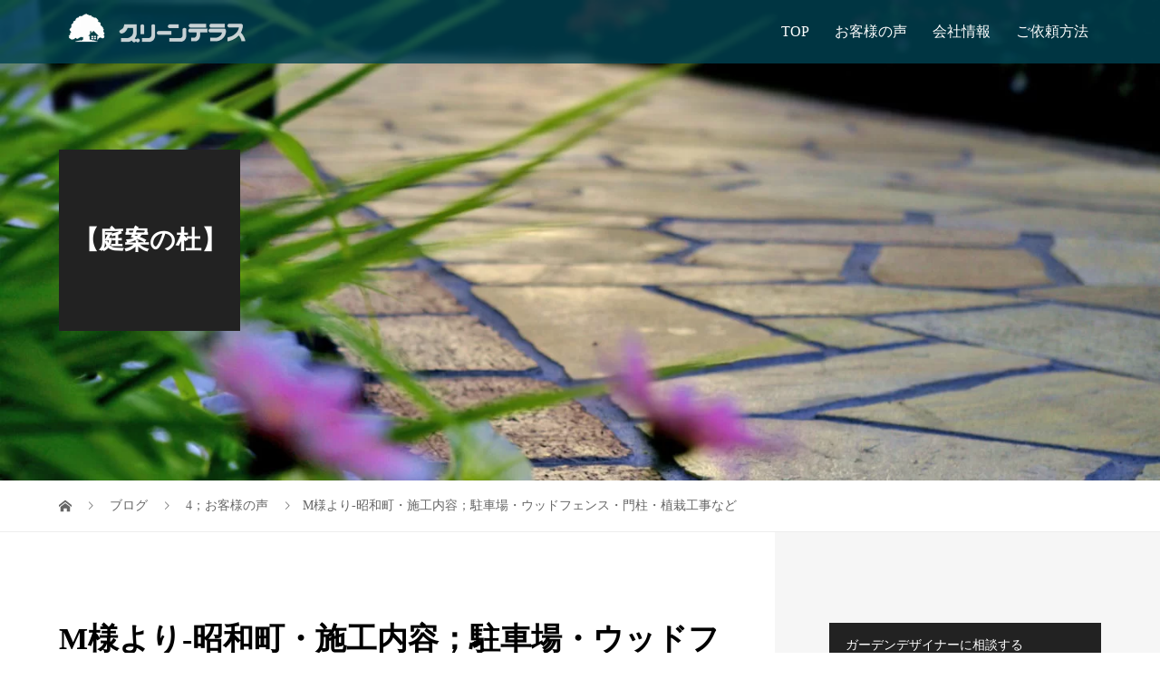

--- FILE ---
content_type: text/html; charset=UTF-8
request_url: https://green-terrace.com/m-showa-woodfence-parking/
body_size: 28164
content:
<!DOCTYPE html>
<html dir="ltr" lang="ja">
<head>
<meta charset="UTF-8">
<meta name="description" content="抜粋;　素敵なお庭を作っていただきありがとうございました。知人の紹介でグリーンテラスさんを選ばせて頂きましたが、打ち合わせから工事、仕上がりまで丁寧に対応していただき、グリーンテラスさんを選んで良かったと思いました。">
<meta name="viewport" content="width=device-width">
<title>M様より-昭和町・施工内容；駐車場・ウッドフェンス・門柱・植栽工事など</title>

		<!-- All in One SEO 4.9.3 - aioseo.com -->
	<meta name="description" content="抜粋; 素敵なお庭を作っていただきありがとうございました。 知人の紹介でグリーンテラスさんを選ばせて頂きましたが、打ち合わせから工事、仕上がりまで丁寧に対応していただき、グリーンテラスさんを選んで良かったと思いました。"/>
	<meta name="robots" content="max-image-preview:large"/>
	<meta name="author" content="greenterrace"/>
	<link rel="canonical" href="https://green-terrace.com/m-showa-woodfence-parking/"/>
	<meta name="generator" content="All in One SEO (AIOSEO) 4.9.3"/>
		<script type="application/ld+json" class="aioseo-schema">
			{"@context":"https:\/\/schema.org","@graph":[{"@type":"Article","@id":"https:\/\/green-terrace.com\/m-showa-woodfence-parking\/#article","name":"M\u69d8\u3088\u308a-\u662d\u548c\u753a\u30fb\u65bd\u5de5\u5185\u5bb9\uff1b\u99d0\u8eca\u5834\u30fb\u30a6\u30c3\u30c9\u30d5\u30a7\u30f3\u30b9\u30fb\u9580\u67f1\u30fb\u690d\u683d\u5de5\u4e8b\u306a\u3069","headline":"M\u69d8\u3088\u308a-\u662d\u548c\u753a\u30fb\u65bd\u5de5\u5185\u5bb9\uff1b\u99d0\u8eca\u5834\u30fb\u30a6\u30c3\u30c9\u30d5\u30a7\u30f3\u30b9\u30fb\u9580\u67f1\u30fb\u690d\u683d\u5de5\u4e8b\u306a\u3069","author":{"@id":"https:\/\/green-terrace.com\/author\/greenterrace\/#author"},"publisher":{"@id":"https:\/\/green-terrace.com\/#organization"},"image":{"@type":"ImageObject","url":"https:\/\/i0.wp.com\/green-terrace.com\/wp-content\/uploads\/2021\/08\/voice_82-600-854.jpg?fit=600%2C854&ssl=1","width":600,"height":854},"datePublished":"2021-08-07T11:21:41+09:00","dateModified":"2022-09-10T11:14:18+09:00","inLanguage":"ja","mainEntityOfPage":{"@id":"https:\/\/green-terrace.com\/m-showa-woodfence-parking\/#webpage"},"isPartOf":{"@id":"https:\/\/green-terrace.com\/m-showa-woodfence-parking\/#webpage"},"articleSection":"4\uff1b\u304a\u5ba2\u69d8\u306e\u58f0, \u53e3\u30b3\u30df, \u304a\u5ba2\u69d8\u304b\u3089\u306e\u624b\u7d19"},{"@type":"BreadcrumbList","@id":"https:\/\/green-terrace.com\/m-showa-woodfence-parking\/#breadcrumblist","itemListElement":[{"@type":"ListItem","@id":"https:\/\/green-terrace.com#listItem","position":1,"name":"Home","item":"https:\/\/green-terrace.com","nextItem":{"@type":"ListItem","@id":"https:\/\/green-terrace.com\/category\/voice\/#listItem","name":"4\uff1b\u304a\u5ba2\u69d8\u306e\u58f0"}},{"@type":"ListItem","@id":"https:\/\/green-terrace.com\/category\/voice\/#listItem","position":2,"name":"4\uff1b\u304a\u5ba2\u69d8\u306e\u58f0","item":"https:\/\/green-terrace.com\/category\/voice\/","nextItem":{"@type":"ListItem","@id":"https:\/\/green-terrace.com\/m-showa-woodfence-parking\/#listItem","name":"M\u69d8\u3088\u308a-\u662d\u548c\u753a\u30fb\u65bd\u5de5\u5185\u5bb9\uff1b\u99d0\u8eca\u5834\u30fb\u30a6\u30c3\u30c9\u30d5\u30a7\u30f3\u30b9\u30fb\u9580\u67f1\u30fb\u690d\u683d\u5de5\u4e8b\u306a\u3069"},"previousItem":{"@type":"ListItem","@id":"https:\/\/green-terrace.com#listItem","name":"Home"}},{"@type":"ListItem","@id":"https:\/\/green-terrace.com\/m-showa-woodfence-parking\/#listItem","position":3,"name":"M\u69d8\u3088\u308a-\u662d\u548c\u753a\u30fb\u65bd\u5de5\u5185\u5bb9\uff1b\u99d0\u8eca\u5834\u30fb\u30a6\u30c3\u30c9\u30d5\u30a7\u30f3\u30b9\u30fb\u9580\u67f1\u30fb\u690d\u683d\u5de5\u4e8b\u306a\u3069","previousItem":{"@type":"ListItem","@id":"https:\/\/green-terrace.com\/category\/voice\/#listItem","name":"4\uff1b\u304a\u5ba2\u69d8\u306e\u58f0"}}]},{"@type":"Organization","@id":"https:\/\/green-terrace.com\/#organization","name":"\u3010\u30b0\u30ea\u30fc\u30f3\u30c6\u30e9\u30b9\u3011\u5c71\u68a8\u306e\u30a8\u30af\u30b9\u30c6\u30ea\u30a2\u30fb\u30ac\u30fc\u30c7\u30f3\u30fb \u5916\u69cb\u5de5\u4e8b","description":"\u5c71\u68a8\u770c\u7532\u6590\u5e02\u306eGarden Design\u5c02\u9580\u5e97\u3067\u3059\u3002\u3054\u5bb6\u65cf\u306e\u5922\u304c\u73fe\u5b9f\u306b\u306a\u308b\u70ba\u306e\u304a\u624b\u4f1d\u3044\u2026\u305d\u308c\u304c\u3001\u79c1\u305f\u3061\u306e\u4ed5\u4e8b\u3067\u3059\u3002\u30a8\u30af\u30b9\u30c6\u30ea\u30a2\u30fb\u30ac\u30fc\u30c7\u30f3\u30fb \u5916\u69cb\u5de5\u4e8b\u306e\u5c02\u9580\u5e97\u306b\u3054\u76f8\u8ac7\u304f\u3060\u3055\u3044\u3002","url":"https:\/\/green-terrace.com\/"},{"@type":"Person","@id":"https:\/\/green-terrace.com\/author\/greenterrace\/#author","url":"https:\/\/green-terrace.com\/author\/greenterrace\/","name":"greenterrace","image":{"@type":"ImageObject","@id":"https:\/\/green-terrace.com\/m-showa-woodfence-parking\/#authorImage","url":"https:\/\/secure.gravatar.com\/avatar\/a25eb228327ced814b8bf81e39f92520a0560a04950186c664741f42cc24b4e6?s=96&d=mm&r=g","width":96,"height":96,"caption":"greenterrace"}},{"@type":"WebPage","@id":"https:\/\/green-terrace.com\/m-showa-woodfence-parking\/#webpage","url":"https:\/\/green-terrace.com\/m-showa-woodfence-parking\/","name":"M\u69d8\u3088\u308a-\u662d\u548c\u753a\u30fb\u65bd\u5de5\u5185\u5bb9\uff1b\u99d0\u8eca\u5834\u30fb\u30a6\u30c3\u30c9\u30d5\u30a7\u30f3\u30b9\u30fb\u9580\u67f1\u30fb\u690d\u683d\u5de5\u4e8b\u306a\u3069","description":"\u629c\u7c8b; \u7d20\u6575\u306a\u304a\u5ead\u3092\u4f5c\u3063\u3066\u3044\u305f\u3060\u304d\u3042\u308a\u304c\u3068\u3046\u3054\u3056\u3044\u307e\u3057\u305f\u3002 \u77e5\u4eba\u306e\u7d39\u4ecb\u3067\u30b0\u30ea\u30fc\u30f3\u30c6\u30e9\u30b9\u3055\u3093\u3092\u9078\u3070\u305b\u3066\u9802\u304d\u307e\u3057\u305f\u304c\u3001\u6253\u3061\u5408\u308f\u305b\u304b\u3089\u5de5\u4e8b\u3001\u4ed5\u4e0a\u304c\u308a\u307e\u3067\u4e01\u5be7\u306b\u5bfe\u5fdc\u3057\u3066\u3044\u305f\u3060\u304d\u3001\u30b0\u30ea\u30fc\u30f3\u30c6\u30e9\u30b9\u3055\u3093\u3092\u9078\u3093\u3067\u826f\u304b\u3063\u305f\u3068\u601d\u3044\u307e\u3057\u305f\u3002","inLanguage":"ja","isPartOf":{"@id":"https:\/\/green-terrace.com\/#website"},"breadcrumb":{"@id":"https:\/\/green-terrace.com\/m-showa-woodfence-parking\/#breadcrumblist"},"author":{"@id":"https:\/\/green-terrace.com\/author\/greenterrace\/#author"},"creator":{"@id":"https:\/\/green-terrace.com\/author\/greenterrace\/#author"},"image":{"@type":"ImageObject","url":"https:\/\/i0.wp.com\/green-terrace.com\/wp-content\/uploads\/2021\/08\/voice_82-600-854.jpg?fit=600%2C854&ssl=1","@id":"https:\/\/green-terrace.com\/m-showa-woodfence-parking\/#mainImage","width":600,"height":854},"primaryImageOfPage":{"@id":"https:\/\/green-terrace.com\/m-showa-woodfence-parking\/#mainImage"},"datePublished":"2021-08-07T11:21:41+09:00","dateModified":"2022-09-10T11:14:18+09:00"},{"@type":"WebSite","@id":"https:\/\/green-terrace.com\/#website","url":"https:\/\/green-terrace.com\/","name":"\u3010\u30b0\u30ea\u30fc\u30f3\u30c6\u30e9\u30b9\u3011\u5c71\u68a8\u306e\u30a8\u30af\u30b9\u30c6\u30ea\u30a2\u30fb\u30ac\u30fc\u30c7\u30f3\u30fb \u5916\u69cb\u5de5\u4e8b","description":"\u5c71\u68a8\u770c\u7532\u6590\u5e02\u306eGarden Design\u5c02\u9580\u5e97\u3067\u3059\u3002\u3054\u5bb6\u65cf\u306e\u5922\u304c\u73fe\u5b9f\u306b\u306a\u308b\u70ba\u306e\u304a\u624b\u4f1d\u3044\u2026\u305d\u308c\u304c\u3001\u79c1\u305f\u3061\u306e\u4ed5\u4e8b\u3067\u3059\u3002\u30a8\u30af\u30b9\u30c6\u30ea\u30a2\u30fb\u30ac\u30fc\u30c7\u30f3\u30fb \u5916\u69cb\u5de5\u4e8b\u306e\u5c02\u9580\u5e97\u306b\u3054\u76f8\u8ac7\u304f\u3060\u3055\u3044\u3002","inLanguage":"ja","publisher":{"@id":"https:\/\/green-terrace.com\/#organization"}}]}
		</script>
		<!-- All in One SEO -->

<link rel='dns-prefetch' href='//www.googletagmanager.com'/>
<link rel='dns-prefetch' href='//stats.wp.com'/>
<link rel='dns-prefetch' href='//v0.wordpress.com'/>
<link rel='dns-prefetch' href='//widgets.wp.com'/>
<link rel='dns-prefetch' href='//s0.wp.com'/>
<link rel='dns-prefetch' href='//0.gravatar.com'/>
<link rel='dns-prefetch' href='//1.gravatar.com'/>
<link rel='dns-prefetch' href='//2.gravatar.com'/>
<link rel='preconnect' href='//i0.wp.com'/>
<link rel="alternate" title="oEmbed (JSON)" type="application/json+oembed" href="https://green-terrace.com/wp-json/oembed/1.0/embed?url=https%3A%2F%2Fgreen-terrace.com%2Fm-showa-woodfence-parking%2F"/>
<link rel="alternate" title="oEmbed (XML)" type="text/xml+oembed" href="https://green-terrace.com/wp-json/oembed/1.0/embed?url=https%3A%2F%2Fgreen-terrace.com%2Fm-showa-woodfence-parking%2F&#038;format=xml"/>
<link rel="preconnect" href="https://fonts.googleapis.com">
<link rel="preconnect" href="https://fonts.gstatic.com" crossorigin>
<link href="https://fonts.googleapis.com/css2?family=Noto+Sans+JP:wght@400;600" rel="stylesheet">
<style id='wp-img-auto-sizes-contain-inline-css' type='text/css'>
img:is([sizes=auto i],[sizes^="auto," i]){contain-intrinsic-size:3000px 1500px}
/*# sourceURL=wp-img-auto-sizes-contain-inline-css */
</style>
<link rel='stylesheet' id='jetpack_related-posts-css' href='https://green-terrace.com/wp-content/plugins/jetpack/modules/related-posts/related-posts.css?ver=20240116' type='text/css' media='all'/>
<link rel='stylesheet' id='sbi_styles-css' href='https://green-terrace.com/wp-content/plugins/instagram-feed/css/sbi-styles.min.css?ver=6.10.0' type='text/css' media='all'/>
<style id='wp-emoji-styles-inline-css' type='text/css'>

	img.wp-smiley, img.emoji {
		display: inline !important;
		border: none !important;
		box-shadow: none !important;
		height: 1em !important;
		width: 1em !important;
		margin: 0 0.07em !important;
		vertical-align: -0.1em !important;
		background: none !important;
		padding: 0 !important;
	}
/*# sourceURL=wp-emoji-styles-inline-css */
</style>
<style id='wp-block-library-inline-css' type='text/css'>
:root{--wp-block-synced-color:#7a00df;--wp-block-synced-color--rgb:122,0,223;--wp-bound-block-color:var(--wp-block-synced-color);--wp-editor-canvas-background:#ddd;--wp-admin-theme-color:#007cba;--wp-admin-theme-color--rgb:0,124,186;--wp-admin-theme-color-darker-10:#006ba1;--wp-admin-theme-color-darker-10--rgb:0,107,160.5;--wp-admin-theme-color-darker-20:#005a87;--wp-admin-theme-color-darker-20--rgb:0,90,135;--wp-admin-border-width-focus:2px}@media (min-resolution:192dpi){:root{--wp-admin-border-width-focus:1.5px}}.wp-element-button{cursor:pointer}:root .has-very-light-gray-background-color{background-color:#eee}:root .has-very-dark-gray-background-color{background-color:#313131}:root .has-very-light-gray-color{color:#eee}:root .has-very-dark-gray-color{color:#313131}:root .has-vivid-green-cyan-to-vivid-cyan-blue-gradient-background{background:linear-gradient(135deg,#00d084,#0693e3)}:root .has-purple-crush-gradient-background{background:linear-gradient(135deg,#34e2e4,#4721fb 50%,#ab1dfe)}:root .has-hazy-dawn-gradient-background{background:linear-gradient(135deg,#faaca8,#dad0ec)}:root .has-subdued-olive-gradient-background{background:linear-gradient(135deg,#fafae1,#67a671)}:root .has-atomic-cream-gradient-background{background:linear-gradient(135deg,#fdd79a,#004a59)}:root .has-nightshade-gradient-background{background:linear-gradient(135deg,#330968,#31cdcf)}:root .has-midnight-gradient-background{background:linear-gradient(135deg,#020381,#2874fc)}:root{--wp--preset--font-size--normal:16px;--wp--preset--font-size--huge:42px}.has-regular-font-size{font-size:1em}.has-larger-font-size{font-size:2.625em}.has-normal-font-size{font-size:var(--wp--preset--font-size--normal)}.has-huge-font-size{font-size:var(--wp--preset--font-size--huge)}.has-text-align-center{text-align:center}.has-text-align-left{text-align:left}.has-text-align-right{text-align:right}.has-fit-text{white-space:nowrap!important}#end-resizable-editor-section{display:none}.aligncenter{clear:both}.items-justified-left{justify-content:flex-start}.items-justified-center{justify-content:center}.items-justified-right{justify-content:flex-end}.items-justified-space-between{justify-content:space-between}.screen-reader-text{border:0;clip-path:inset(50%);height:1px;margin:-1px;overflow:hidden;padding:0;position:absolute;width:1px;word-wrap:normal!important}.screen-reader-text:focus{background-color:#ddd;clip-path:none;color:#444;display:block;font-size:1em;height:auto;left:5px;line-height:normal;padding:15px 23px 14px;text-decoration:none;top:5px;width:auto;z-index:100000}html :where(.has-border-color){border-style:solid}html :where([style*=border-top-color]){border-top-style:solid}html :where([style*=border-right-color]){border-right-style:solid}html :where([style*=border-bottom-color]){border-bottom-style:solid}html :where([style*=border-left-color]){border-left-style:solid}html :where([style*=border-width]){border-style:solid}html :where([style*=border-top-width]){border-top-style:solid}html :where([style*=border-right-width]){border-right-style:solid}html :where([style*=border-bottom-width]){border-bottom-style:solid}html :where([style*=border-left-width]){border-left-style:solid}html :where(img[class*=wp-image-]){height:auto;max-width:100%}:where(figure){margin:0 0 1em}html :where(.is-position-sticky){--wp-admin--admin-bar--position-offset:var(--wp-admin--admin-bar--height,0px)}@media screen and (max-width:600px){html :where(.is-position-sticky){--wp-admin--admin-bar--position-offset:0px}}

/*# sourceURL=wp-block-library-inline-css */
</style><style id='global-styles-inline-css' type='text/css'>
:root{--wp--preset--aspect-ratio--square: 1;--wp--preset--aspect-ratio--4-3: 4/3;--wp--preset--aspect-ratio--3-4: 3/4;--wp--preset--aspect-ratio--3-2: 3/2;--wp--preset--aspect-ratio--2-3: 2/3;--wp--preset--aspect-ratio--16-9: 16/9;--wp--preset--aspect-ratio--9-16: 9/16;--wp--preset--color--black: #000000;--wp--preset--color--cyan-bluish-gray: #abb8c3;--wp--preset--color--white: #ffffff;--wp--preset--color--pale-pink: #f78da7;--wp--preset--color--vivid-red: #cf2e2e;--wp--preset--color--luminous-vivid-orange: #ff6900;--wp--preset--color--luminous-vivid-amber: #fcb900;--wp--preset--color--light-green-cyan: #7bdcb5;--wp--preset--color--vivid-green-cyan: #00d084;--wp--preset--color--pale-cyan-blue: #8ed1fc;--wp--preset--color--vivid-cyan-blue: #0693e3;--wp--preset--color--vivid-purple: #9b51e0;--wp--preset--gradient--vivid-cyan-blue-to-vivid-purple: linear-gradient(135deg,rgb(6,147,227) 0%,rgb(155,81,224) 100%);--wp--preset--gradient--light-green-cyan-to-vivid-green-cyan: linear-gradient(135deg,rgb(122,220,180) 0%,rgb(0,208,130) 100%);--wp--preset--gradient--luminous-vivid-amber-to-luminous-vivid-orange: linear-gradient(135deg,rgb(252,185,0) 0%,rgb(255,105,0) 100%);--wp--preset--gradient--luminous-vivid-orange-to-vivid-red: linear-gradient(135deg,rgb(255,105,0) 0%,rgb(207,46,46) 100%);--wp--preset--gradient--very-light-gray-to-cyan-bluish-gray: linear-gradient(135deg,rgb(238,238,238) 0%,rgb(169,184,195) 100%);--wp--preset--gradient--cool-to-warm-spectrum: linear-gradient(135deg,rgb(74,234,220) 0%,rgb(151,120,209) 20%,rgb(207,42,186) 40%,rgb(238,44,130) 60%,rgb(251,105,98) 80%,rgb(254,248,76) 100%);--wp--preset--gradient--blush-light-purple: linear-gradient(135deg,rgb(255,206,236) 0%,rgb(152,150,240) 100%);--wp--preset--gradient--blush-bordeaux: linear-gradient(135deg,rgb(254,205,165) 0%,rgb(254,45,45) 50%,rgb(107,0,62) 100%);--wp--preset--gradient--luminous-dusk: linear-gradient(135deg,rgb(255,203,112) 0%,rgb(199,81,192) 50%,rgb(65,88,208) 100%);--wp--preset--gradient--pale-ocean: linear-gradient(135deg,rgb(255,245,203) 0%,rgb(182,227,212) 50%,rgb(51,167,181) 100%);--wp--preset--gradient--electric-grass: linear-gradient(135deg,rgb(202,248,128) 0%,rgb(113,206,126) 100%);--wp--preset--gradient--midnight: linear-gradient(135deg,rgb(2,3,129) 0%,rgb(40,116,252) 100%);--wp--preset--font-size--small: 13px;--wp--preset--font-size--medium: 20px;--wp--preset--font-size--large: 36px;--wp--preset--font-size--x-large: 42px;--wp--preset--spacing--20: 0.44rem;--wp--preset--spacing--30: 0.67rem;--wp--preset--spacing--40: 1rem;--wp--preset--spacing--50: 1.5rem;--wp--preset--spacing--60: 2.25rem;--wp--preset--spacing--70: 3.38rem;--wp--preset--spacing--80: 5.06rem;--wp--preset--shadow--natural: 6px 6px 9px rgba(0, 0, 0, 0.2);--wp--preset--shadow--deep: 12px 12px 50px rgba(0, 0, 0, 0.4);--wp--preset--shadow--sharp: 6px 6px 0px rgba(0, 0, 0, 0.2);--wp--preset--shadow--outlined: 6px 6px 0px -3px rgb(255, 255, 255), 6px 6px rgb(0, 0, 0);--wp--preset--shadow--crisp: 6px 6px 0px rgb(0, 0, 0);}:where(.is-layout-flex){gap: 0.5em;}:where(.is-layout-grid){gap: 0.5em;}body .is-layout-flex{display: flex;}.is-layout-flex{flex-wrap: wrap;align-items: center;}.is-layout-flex > :is(*, div){margin: 0;}body .is-layout-grid{display: grid;}.is-layout-grid > :is(*, div){margin: 0;}:where(.wp-block-columns.is-layout-flex){gap: 2em;}:where(.wp-block-columns.is-layout-grid){gap: 2em;}:where(.wp-block-post-template.is-layout-flex){gap: 1.25em;}:where(.wp-block-post-template.is-layout-grid){gap: 1.25em;}.has-black-color{color: var(--wp--preset--color--black) !important;}.has-cyan-bluish-gray-color{color: var(--wp--preset--color--cyan-bluish-gray) !important;}.has-white-color{color: var(--wp--preset--color--white) !important;}.has-pale-pink-color{color: var(--wp--preset--color--pale-pink) !important;}.has-vivid-red-color{color: var(--wp--preset--color--vivid-red) !important;}.has-luminous-vivid-orange-color{color: var(--wp--preset--color--luminous-vivid-orange) !important;}.has-luminous-vivid-amber-color{color: var(--wp--preset--color--luminous-vivid-amber) !important;}.has-light-green-cyan-color{color: var(--wp--preset--color--light-green-cyan) !important;}.has-vivid-green-cyan-color{color: var(--wp--preset--color--vivid-green-cyan) !important;}.has-pale-cyan-blue-color{color: var(--wp--preset--color--pale-cyan-blue) !important;}.has-vivid-cyan-blue-color{color: var(--wp--preset--color--vivid-cyan-blue) !important;}.has-vivid-purple-color{color: var(--wp--preset--color--vivid-purple) !important;}.has-black-background-color{background-color: var(--wp--preset--color--black) !important;}.has-cyan-bluish-gray-background-color{background-color: var(--wp--preset--color--cyan-bluish-gray) !important;}.has-white-background-color{background-color: var(--wp--preset--color--white) !important;}.has-pale-pink-background-color{background-color: var(--wp--preset--color--pale-pink) !important;}.has-vivid-red-background-color{background-color: var(--wp--preset--color--vivid-red) !important;}.has-luminous-vivid-orange-background-color{background-color: var(--wp--preset--color--luminous-vivid-orange) !important;}.has-luminous-vivid-amber-background-color{background-color: var(--wp--preset--color--luminous-vivid-amber) !important;}.has-light-green-cyan-background-color{background-color: var(--wp--preset--color--light-green-cyan) !important;}.has-vivid-green-cyan-background-color{background-color: var(--wp--preset--color--vivid-green-cyan) !important;}.has-pale-cyan-blue-background-color{background-color: var(--wp--preset--color--pale-cyan-blue) !important;}.has-vivid-cyan-blue-background-color{background-color: var(--wp--preset--color--vivid-cyan-blue) !important;}.has-vivid-purple-background-color{background-color: var(--wp--preset--color--vivid-purple) !important;}.has-black-border-color{border-color: var(--wp--preset--color--black) !important;}.has-cyan-bluish-gray-border-color{border-color: var(--wp--preset--color--cyan-bluish-gray) !important;}.has-white-border-color{border-color: var(--wp--preset--color--white) !important;}.has-pale-pink-border-color{border-color: var(--wp--preset--color--pale-pink) !important;}.has-vivid-red-border-color{border-color: var(--wp--preset--color--vivid-red) !important;}.has-luminous-vivid-orange-border-color{border-color: var(--wp--preset--color--luminous-vivid-orange) !important;}.has-luminous-vivid-amber-border-color{border-color: var(--wp--preset--color--luminous-vivid-amber) !important;}.has-light-green-cyan-border-color{border-color: var(--wp--preset--color--light-green-cyan) !important;}.has-vivid-green-cyan-border-color{border-color: var(--wp--preset--color--vivid-green-cyan) !important;}.has-pale-cyan-blue-border-color{border-color: var(--wp--preset--color--pale-cyan-blue) !important;}.has-vivid-cyan-blue-border-color{border-color: var(--wp--preset--color--vivid-cyan-blue) !important;}.has-vivid-purple-border-color{border-color: var(--wp--preset--color--vivid-purple) !important;}.has-vivid-cyan-blue-to-vivid-purple-gradient-background{background: var(--wp--preset--gradient--vivid-cyan-blue-to-vivid-purple) !important;}.has-light-green-cyan-to-vivid-green-cyan-gradient-background{background: var(--wp--preset--gradient--light-green-cyan-to-vivid-green-cyan) !important;}.has-luminous-vivid-amber-to-luminous-vivid-orange-gradient-background{background: var(--wp--preset--gradient--luminous-vivid-amber-to-luminous-vivid-orange) !important;}.has-luminous-vivid-orange-to-vivid-red-gradient-background{background: var(--wp--preset--gradient--luminous-vivid-orange-to-vivid-red) !important;}.has-very-light-gray-to-cyan-bluish-gray-gradient-background{background: var(--wp--preset--gradient--very-light-gray-to-cyan-bluish-gray) !important;}.has-cool-to-warm-spectrum-gradient-background{background: var(--wp--preset--gradient--cool-to-warm-spectrum) !important;}.has-blush-light-purple-gradient-background{background: var(--wp--preset--gradient--blush-light-purple) !important;}.has-blush-bordeaux-gradient-background{background: var(--wp--preset--gradient--blush-bordeaux) !important;}.has-luminous-dusk-gradient-background{background: var(--wp--preset--gradient--luminous-dusk) !important;}.has-pale-ocean-gradient-background{background: var(--wp--preset--gradient--pale-ocean) !important;}.has-electric-grass-gradient-background{background: var(--wp--preset--gradient--electric-grass) !important;}.has-midnight-gradient-background{background: var(--wp--preset--gradient--midnight) !important;}.has-small-font-size{font-size: var(--wp--preset--font-size--small) !important;}.has-medium-font-size{font-size: var(--wp--preset--font-size--medium) !important;}.has-large-font-size{font-size: var(--wp--preset--font-size--large) !important;}.has-x-large-font-size{font-size: var(--wp--preset--font-size--x-large) !important;}
/*# sourceURL=global-styles-inline-css */
</style>

<style id='classic-theme-styles-inline-css' type='text/css'>
/*! This file is auto-generated */
.wp-block-button__link{color:#fff;background-color:#32373c;border-radius:9999px;box-shadow:none;text-decoration:none;padding:calc(.667em + 2px) calc(1.333em + 2px);font-size:1.125em}.wp-block-file__button{background:#32373c;color:#fff;text-decoration:none}
/*# sourceURL=/wp-includes/css/classic-themes.min.css */
</style>
<link rel='stylesheet' id='contact-form-7-css' href='https://green-terrace.com/wp-content/plugins/contact-form-7/includes/css/styles.css?ver=6.1.4' type='text/css' media='all'/>
<link rel='stylesheet' id='tcd-maps-css' href='https://green-terrace.com/wp-content/plugins/tcd-google-maps/admin.css?ver=6.9' type='text/css' media='all'/>
<link rel='stylesheet' id='vogue-style-css' href='https://green-terrace.com/wp-content/themes/vogue_tcd051/style.css?ver=2.1.6' type='text/css' media='all'/>
<link rel='stylesheet' id='design-plus-css' href='https://green-terrace.com/wp-content/themes/vogue_tcd051/assets/css/design-plus.css?ver=2.1.6' type='text/css' media='all'/>
<link rel='stylesheet' id='sns-button-css' href='https://green-terrace.com/wp-content/themes/vogue_tcd051/assets/css/sns-botton.css?ver=2.1.6' type='text/css' media='all'/>
<link rel='stylesheet' id='jetpack_likes-css' href='https://green-terrace.com/wp-content/plugins/jetpack/modules/likes/style.css?ver=15.4' type='text/css' media='all'/>
<link rel='stylesheet' id='sharedaddy-css' href='https://green-terrace.com/wp-content/plugins/jetpack/modules/sharedaddy/sharing.css?ver=15.4' type='text/css' media='all'/>
<link rel='stylesheet' id='social-logos-css' href='https://green-terrace.com/wp-content/plugins/jetpack/_inc/social-logos/social-logos.min.css?ver=15.4' type='text/css' media='all'/>
<style>:root {
  --tcd-font-type1: Arial,"Hiragino Sans","Yu Gothic Medium","Meiryo",sans-serif;
  --tcd-font-type2: "Times New Roman",Times,"Yu Mincho","游明朝","游明朝体","Hiragino Mincho Pro",serif;
  --tcd-font-type3: Palatino,"Yu Kyokasho","游教科書体","UD デジタル 教科書体 N","游明朝","游明朝体","Hiragino Mincho Pro","Meiryo",serif;
  --tcd-font-type-logo: "Noto Sans JP",sans-serif;
}</style>
<script type="text/javascript" id="jetpack_related-posts-js-extra">//<![CDATA[
var related_posts_js_options={"post_heading":"h4"};
//]]></script>
<script type="text/javascript" src="https://green-terrace.com/wp-content/plugins/jetpack/_inc/build/related-posts/related-posts.min.js?ver=20240116" id="jetpack_related-posts-js"></script>
<script type="text/javascript" src="https://green-terrace.com/wp-includes/js/jquery/jquery.min.js?ver=3.7.1" id="jquery-core-js"></script>
<script type="text/javascript" src="https://green-terrace.com/wp-includes/js/jquery/jquery-migrate.min.js?ver=3.4.1" id="jquery-migrate-js"></script>

<!-- Site Kit によって追加された Google タグ（gtag.js）スニペット -->
<!-- Google アナリティクス スニペット (Site Kit が追加) -->
<script type="text/javascript" src="https://www.googletagmanager.com/gtag/js?id=GT-P8VJ443" id="google_gtagjs-js" async></script>
<script type="text/javascript" id="google_gtagjs-js-after">
/* <![CDATA[ */
window.dataLayer = window.dataLayer || [];function gtag(){dataLayer.push(arguments);}
gtag("set","linker",{"domains":["green-terrace.com"]});
gtag("js", new Date());
gtag("set", "developer_id.dZTNiMT", true);
gtag("config", "GT-P8VJ443");
 window._googlesitekit = window._googlesitekit || {}; window._googlesitekit.throttledEvents = []; window._googlesitekit.gtagEvent = (name, data) => { var key = JSON.stringify( { name, data } ); if ( !! window._googlesitekit.throttledEvents[ key ] ) { return; } window._googlesitekit.throttledEvents[ key ] = true; setTimeout( () => { delete window._googlesitekit.throttledEvents[ key ]; }, 5 ); gtag( "event", name, { ...data, event_source: "site-kit" } ); }; 
//# sourceURL=google_gtagjs-js-after
/* ]]> */
</script>
<link rel="https://api.w.org/" href="https://green-terrace.com/wp-json/"/><link rel="alternate" title="JSON" type="application/json" href="https://green-terrace.com/wp-json/wp/v2/posts/8555"/><link rel="EditURI" type="application/rsd+xml" title="RSD" href="https://green-terrace.com/xmlrpc.php?rsd"/>
<meta name="generator" content="WordPress 6.9"/>
<link rel='shortlink' href='https://wp.me/p9CP0b-2dZ'/>

<link rel="stylesheet" href="https://green-terrace.com/wp-content/plugins/count-per-day/counter.css" type="text/css"/>
<meta name="generator" content="Site Kit by Google 1.170.0"/>	<style>img#wpstats{display:none}</style>
		<link rel="apple-touch-icon" sizes="180x180" href="/wp-content/uploads/fbrfg/apple-touch-icon.png">
<link rel="icon" type="image/png" sizes="32x32" href="/wp-content/uploads/fbrfg/favicon-32x32.png">
<link rel="icon" type="image/png" sizes="16x16" href="/wp-content/uploads/fbrfg/favicon-16x16.png">
<link rel="manifest" href="/wp-content/uploads/fbrfg/site.webmanifest">
<link rel="mask-icon" href="/wp-content/uploads/fbrfg/safari-pinned-tab.svg" color="#5bbad5">
<link rel="shortcut icon" href="/wp-content/uploads/fbrfg/favicon.ico">
<meta name="msapplication-TileColor" content="#2d89ef">
<meta name="msapplication-config" content="/wp-content/uploads/fbrfg/browserconfig.xml">
<meta name="theme-color" content="#ffffff"><style>
/* primary color */
.p-widget-search__submit:hover, .slick-arrow:hover, .p-tab__content-pager-item.is-active a, .p-tab__content-pager-item a:hover, .p-content04__slider .slick-arrow:hover, .p-hero-header__link:hover, .c-comment__form-submit:hover, .p-page-links a span, .p-pager__item span, .p-pager__item a:hover, .p-global-nav .sub-menu a:hover, .p-button:hover, .c-pw__btn--submit, .p-content02 .slick-arrow:hover { background: #004353; }
.p-article04__category a:hover, .p-article04__title a:hover, .p-content03__blog-archive-link:hover, .p-content03__news-archive-link:hover, .p-latest-news__archive-link:hover, .p-article01__title a:hover, .p-article01__category a:hover, .widget_nav_menu a:hover, .p-breadcrumb__item a:hover, .p-social-nav__item a:hover, .p-article03__title a:hover, .p-widget-post-list__item-title a:hover, .p-widget a:hover{ color: #004353; }
.p-social-nav__item--note a:hover:before, .p-social-nav__item--youtube a:hover:before{ background-color:#004353; }
/* secondary color */
.p-widget-search__submit,#searchform #searchsubmit,  .p-latest-news__title, .p-tab__nav-item.is-active a, .p-tab__nav-item a:hover, .slick-arrow, .slick-arrow:focus, .p-tab__content-pager-item a, .p-content04__slider .slick-arrow, .p-hero-header__link, .p-hero-header .slick-arrow, .c-comment__form-submit, .p-page-links span, .p-page-links a span:hover, .p-pager__item a, .p-pager__item .dots, .p-widget__title, .widget_block .wp-block-heading,  .p-global-nav .sub-menu a, .p-content02 .slick-arrow { background: #222222; }
.p-tab__content-img-nav { background: rgba(34, 34, 34, 0.7); }
.p-tab__nav-item.is-active a, .p-tab__nav-item a:hover { border-color: #222222 }

/* font type */

body { font-family:  var(--tcd-font-type2);  }

/* headline font type */
.p-page-header__title, .p-archive-header__title, .p-article01__title, .p-article02__title, .p-entry__title, .p-main-image__title, .c-nav01__item, .p-article03__title, .p-widget-post-list__item-title, .p-content02__item-title, .p-content01__catch, .p-content04__catch, .p-article04__title, .p-content03__blog-catch, .p-content03__news-catch, .p-hero-header__nav-item-title, .p-hero-header__slider-item-title {
font-family:  var(--tcd-font-type2); 
}
.rich_font_logo { font-family: var(--tcd-font-type-logo); font-weight: bold !important;}

/* sidebar */
.l-contents { background: linear-gradient(to right, #fff 0%, #fff 50%, #f6f6f6 50%, #f6f6f6 100%); }
.l-contents--rev { background: linear-gradient(to left, #fff 0%, #fff 50%, #f6f6f6 50%, #f6f6f6 100%); }
.l-secondary { background: #f6f6f6; }
  .p-toc--sidebar {
  background: #ffffff !important;
  }

/* load */
.c-load--type1 { border: 3px solid rgba(0, 67, 83, 0.2); border-top-color: #004353; }

/* hover effect */
.p-hover-effect--type1:hover img { -webkit-transform: scale(1.2); transform: scale(1.2); }
@media only screen and (min-width: 767px) {.p-hover-effect--type2 img { margin-left: 15px; -webkit-transform: scale(1.3) translate3d(-15px, 0, 0); transform: scale(1.3) translate3d(-15px, 0, 0); }}
.p-hover-effect--type2:hover img { opacity: 0.5 }
.p-hover-effect--type3 { background: #ffffff; }
.p-hover-effect--type3:hover img { opacity: 0.5; }

/* splash */
@-webkit-keyframes splashImageFadeIn { from { opacity: 0; } to { opacity: 1; } }
@keyframes splashImageFadeIn { from { opacity: 0; } to { opacity: 1; } }

/* contents builder */
#cb_0 .p-main-image__btn { background: #222222; }
#cb_0 .p-main-image__btn:hover { background: #004353; }
#cb_2 .p-content03__news-list-item a:hover { background: #333333; }
@media only screen and (max-width: 767px) { .p-content03__news-list { background: #222222; } }
#cb_4 .p-content04__btn { background: #333333; }
#cb_4 .p-content04__btn:hover { background: #004353; }
#cb_6 .p-content04__btn { background: #333333; }
#cb_6 .p-content04__btn:hover { background: #004353; }
#cb_8 .p-content04__btn { background: #333333; }
#cb_8 .p-content04__btn:hover { background: #004353; }
#cb_10 .p-content04__btn { background: #333333; }
#cb_10 .p-content04__btn:hover { background: #004353; }
#cb_12 .p-content04__btn { background: #333333; }
#cb_12 .p-content04__btn:hover { background: #004353; }
#cb_14 .p-main-image__btn { background: #222222; }
#cb_14 .p-main-image__btn:hover { background: #004353; }

/* entry body */
.p-entry__body, .p-entry__body p { font-size: 14px; }
.p-entry__body a, .custom-html-widget a { color: #004353; }

/* plan */
.p-content02__item { width: 33.333333333333%; }
.p-content02__item a:hover .p-content02__item-img { opacity: 0; }

/* header */
.l-header { background: rgba(0, 67, 83, 0.8); }
.l-header__logo a, .p-global-nav > li > a, .c-menu-button { color: #ffffff; }
.l-header__logo a:hover, .p-global-nav > li > a:hover { color: #7fa1a9; }
.l-header { -webkit-animation: slideDown 1.5s ease-in-out 0.8s forwards; animation: slideDown 1.5s ease-in-out 0.8s forwards;
}
.p-hero-header__link { -webkit-animation: slideUp 1.5s ease-in-out 0.8s forwards; animation: slideUp 1.5s ease-in-out 0.8s forwards; }


/* footer */
.p-request__btn { background: #004353; }
.p-request__btn:hover { background: #666666; }

/* password protected pages */
.c-pw .c-pw__btn--register { background: #004353; color: #fff; }
.c-pw__btn--register:hover { background: #222222; }

/* responsive */
@media only screen and (max-width: 991px) {
.p-pagetop a { background: #222222 }
}
@media only screen and (max-width: 767px) {
.l-header { background: #004353; animation: none; -webkit-animation: none; }
.p-request > a::after { color: #ffffff; }
.p-content02__item { width: 100%; }
.p-tab .slick-arrow:hover, .p-content04 .slick-arrow:hover { background: #222222; }
}



/* custom CSS */
</style>
<style type="text/css">

</style>
<!-- Google tag (gtag.js) -->
<script async src="https://www.googletagmanager.com/gtag/js?id=G-BXKQ8DPMD3"></script>
<script>window.dataLayer=window.dataLayer||[];function gtag(){dataLayer.push(arguments);}gtag('js',new Date());gtag('config','G-BXKQ8DPMD3');</script>

<link rel='stylesheet' id='jetpack-top-posts-widget-css' href='https://green-terrace.com/wp-content/plugins/jetpack/modules/widgets/top-posts/style.css?ver=20141013' type='text/css' media='all'/>
<link rel='stylesheet' id='jetpack-swiper-library-css' href='https://green-terrace.com/wp-content/plugins/jetpack/_inc/blocks/swiper.css?ver=15.4' type='text/css' media='all'/>
<link rel='stylesheet' id='jetpack-carousel-css' href='https://green-terrace.com/wp-content/plugins/jetpack/modules/carousel/jetpack-carousel.css?ver=15.4' type='text/css' media='all'/>
</head>
<body class="wp-singular post-template-default single single-post postid-8555 single-format-standard wp-embed-responsive wp-theme-vogue_tcd051">
<div id="site_loader_overlay">
	<div id="site_loader_animation" class="c-load--type1">
		 	</div>
</div>
<div id="site_wrap">
<header id="js-header" class="l-header l-header--fixed">
	<div class="l-header__inner">
				<div class="l-header__logo c-logo c-logo--retina">
								<a href="https://green-terrace.com/">
				<img src="https://green-terrace.com/wp-content/uploads/2018/02/グリーンテラスﾏｰｸロゴ白2.png" alt="【グリーンテラス】山梨のエクステリア・ガーデン・ 外構工事">
			</a>
					</div>		<a href="#" id="js-menu-button" class="p-menu-button c-menu-button"></a>
		<nav class="menu-%e5%9f%ba%e6%9c%ac-container"><ul id="js-global-nav" class="p-global-nav u-clearfix"><li id="menu-item-150" class="menu-item menu-item-type-post_type menu-item-object-page menu-item-home current-post-parent menu-item-has-children menu-item-150"><a href="https://green-terrace.com/">TOP<span></span></a>
<ul class="sub-menu">
	<li id="menu-item-878" class="menu-item menu-item-type-taxonomy menu-item-object-category menu-item-has-children menu-item-878"><a href="https://green-terrace.com/category/garden/">ガーデン<span></span></a>
	<ul class="sub-menu">
		<li id="menu-item-1351" class="menu-item menu-item-type-custom menu-item-object-custom menu-item-1351"><a href="https://green-terrace.com/plants/">植栽<span></span></a></li>
		<li id="menu-item-1352" class="menu-item menu-item-type-custom menu-item-object-custom menu-item-1352"><a href="https://green-terrace.com/approach/">アプローチ<span></span></a></li>
		<li id="menu-item-1353" class="menu-item menu-item-type-custom menu-item-object-custom menu-item-1353"><a href="https://green-terrace.com/fence/">フェンス<span></span></a></li>
		<li id="menu-item-1354" class="menu-item menu-item-type-custom menu-item-object-custom menu-item-1354"><a href="https://green-terrace.com/terrace/">テラス<span></span></a></li>
		<li id="menu-item-1355" class="menu-item menu-item-type-custom menu-item-object-custom menu-item-1355"><a href="https://green-terrace.com/wooddeck/">ウッドデッキ<span></span></a></li>
		<li id="menu-item-1356" class="menu-item menu-item-type-custom menu-item-object-custom menu-item-1356"><a href="https://green-terrace.com/lighting/">照明<span></span></a></li>
		<li id="menu-item-1357" class="menu-item menu-item-type-custom menu-item-object-custom menu-item-1357"><a href="https://green-terrace.com/material/">素材<span></span></a></li>
		<li id="menu-item-1369" class="menu-item menu-item-type-custom menu-item-object-custom menu-item-1369"><a href="https://green-terrace.com/plants_list/">植栽リスト<span></span></a></li>
	</ul>
</li>
	<li id="menu-item-877" class="menu-item menu-item-type-taxonomy menu-item-object-category menu-item-has-children menu-item-877"><a href="https://green-terrace.com/category/exterior/">エクステリア<span></span></a>
	<ul class="sub-menu">
		<li id="menu-item-1358" class="menu-item menu-item-type-custom menu-item-object-custom menu-item-1358"><a href="https://green-terrace.com/plants/">植栽<span></span></a></li>
		<li id="menu-item-1359" class="menu-item menu-item-type-custom menu-item-object-custom menu-item-1359"><a href="https://green-terrace.com/wall/">門柱<span></span></a></li>
		<li id="menu-item-1360" class="menu-item menu-item-type-custom menu-item-object-custom menu-item-1360"><a href="https://green-terrace.com/approach/">アプローチ<span></span></a></li>
		<li id="menu-item-1361" class="menu-item menu-item-type-custom menu-item-object-custom menu-item-1361"><a href="https://green-terrace.com/fence/">フェンス<span></span></a></li>
		<li id="menu-item-1362" class="menu-item menu-item-type-custom menu-item-object-custom menu-item-1362"><a href="https://green-terrace.com/terrace/">テラス<span></span></a></li>
		<li id="menu-item-1363" class="menu-item menu-item-type-custom menu-item-object-custom menu-item-1363"><a href="https://green-terrace.com/wooddeck/">ウッドデッキ<span></span></a></li>
		<li id="menu-item-1364" class="menu-item menu-item-type-custom menu-item-object-custom menu-item-1364"><a href="https://green-terrace.com/parking/">駐車場<span></span></a></li>
		<li id="menu-item-1365" class="menu-item menu-item-type-custom menu-item-object-custom menu-item-1365"><a href="https://green-terrace.com/lighting/">照明<span></span></a></li>
		<li id="menu-item-1366" class="menu-item menu-item-type-custom menu-item-object-custom menu-item-1366"><a href="https://green-terrace.com/material/">素材<span></span></a></li>
		<li id="menu-item-1370" class="menu-item menu-item-type-custom menu-item-object-custom menu-item-1370"><a href="https://green-terrace.com/plants_list/">植栽リスト<span></span></a></li>
	</ul>
</li>
	<li id="menu-item-879" class="menu-item menu-item-type-taxonomy menu-item-object-category menu-item-has-children menu-item-879"><a href="https://green-terrace.com/category/design/">デザイン<span></span></a>
	<ul class="sub-menu">
		<li id="menu-item-1368" class="menu-item menu-item-type-custom menu-item-object-custom menu-item-1368"><a href="https://green-terrace.com/design/">デザイン<span></span></a></li>
		<li id="menu-item-1367" class="menu-item menu-item-type-custom menu-item-object-custom menu-item-1367"><a href="https://green-terrace.com/material/">素材<span></span></a></li>
		<li id="menu-item-1371" class="menu-item menu-item-type-custom menu-item-object-custom menu-item-1371"><a href="https://green-terrace.com/plants_list/">植栽リスト<span></span></a></li>
	</ul>
</li>
	<li id="menu-item-880" class="menu-item menu-item-type-taxonomy menu-item-object-category menu-item-has-children menu-item-880"><a href="https://green-terrace.com/category/plants/">植栽<span></span></a>
	<ul class="sub-menu">
		<li id="menu-item-1372" class="menu-item menu-item-type-custom menu-item-object-custom menu-item-1372"><a href="https://green-terrace.com/plants/">植栽<span></span></a></li>
		<li id="menu-item-1373" class="menu-item menu-item-type-custom menu-item-object-custom menu-item-1373"><a href="https://green-terrace.com/plants_list/">植栽リスト<span></span></a></li>
		<li id="menu-item-1374" class="menu-item menu-item-type-custom menu-item-object-custom menu-item-1374"><a href="https://green-terrace.com/planting_management/">植栽管理について<span></span></a></li>
	</ul>
</li>
	<li id="menu-item-2011" class="menu-item menu-item-type-post_type menu-item-object-post menu-item-2011"><a href="https://green-terrace.com/instagram/">施工例<span></span></a></li>
</ul>
</li>
<li id="menu-item-451" class="menu-item menu-item-type-taxonomy menu-item-object-category current-post-ancestor current-menu-parent current-post-parent menu-item-has-children menu-item-451"><a href="https://green-terrace.com/category/voice/">お客様の声<span></span></a>
<ul class="sub-menu">
	<li id="menu-item-1304" class="menu-item menu-item-type-custom menu-item-object-custom menu-item-1304"><a href="https://green-terrace.com/?p=1279">一期一庭<span></span></a></li>
	<li id="menu-item-1651" class="menu-item menu-item-type-post_type menu-item-object-post menu-item-1651"><a href="https://green-terrace.com/cafe-sunnokura/">杜の楽園カフェ太陽の蔵<span></span></a></li>
</ul>
</li>
<li id="menu-item-499" class="menu-item menu-item-type-taxonomy menu-item-object-category menu-item-has-children menu-item-499"><a href="https://green-terrace.com/category/about-us/">会社情報<span></span></a>
<ul class="sub-menu">
	<li id="menu-item-825" class="menu-item menu-item-type-post_type menu-item-object-post menu-item-825"><a href="https://green-terrace.com/about_us/">会社概要<span></span></a></li>
	<li id="menu-item-1273" class="menu-item menu-item-type-post_type menu-item-object-post menu-item-1273"><a href="https://green-terrace.com/map-2/">地図-Map<span></span></a></li>
	<li id="menu-item-1028" class="menu-item menu-item-type-post_type menu-item-object-post menu-item-has-children menu-item-1028"><a href="https://green-terrace.com/staff_introduction/">スタッフ紹介<span></span></a>
	<ul class="sub-menu">
		<li id="menu-item-2230" class="menu-item menu-item-type-custom menu-item-object-custom menu-item-2230"><a href="https://green-terrace.com/recruit/">求人<span></span></a></li>
	</ul>
</li>
	<li id="menu-item-826" class="menu-item menu-item-type-post_type menu-item-object-post menu-item-826"><a href="https://green-terrace.com/worker/">自慢の職人さん<span></span></a></li>
	<li id="menu-item-1961" class="menu-item menu-item-type-taxonomy menu-item-object-category menu-item-1961"><a href="https://green-terrace.com/category/garden-designers-record/">ブログ・庭案の杜<span></span></a></li>
	<li id="menu-item-2793" class="menu-item menu-item-type-custom menu-item-object-custom menu-item-2793"><a href="https://green-terrace.com/news/reform_loan/">ローンのご案内<span></span></a></li>
	<li id="menu-item-822" class="menu-item menu-item-type-post_type menu-item-object-post menu-item-822"><a href="https://green-terrace.com/youtube/">動画のご紹介<span></span></a></li>
</ul>
</li>
<li id="menu-item-724" class="menu-item menu-item-type-taxonomy menu-item-object-category menu-item-has-children menu-item-724"><a href="https://green-terrace.com/category/about-us/meeting/">ご依頼方法<span></span></a>
<ul class="sub-menu">
	<li id="menu-item-823" class="menu-item menu-item-type-post_type menu-item-object-post menu-item-823"><a href="https://green-terrace.com/meeting_flow/">お打ち合わせの流れ<span></span></a></li>
	<li id="menu-item-815" class="menu-item menu-item-type-post_type menu-item-object-post menu-item-815"><a href="https://green-terrace.com/inquiry_sheet/">メールでお問い合わせ<span></span></a></li>
	<li id="menu-item-827" class="menu-item menu-item-type-post_type menu-item-object-post menu-item-827"><a href="https://green-terrace.com/qa/">Ｑ＆Ａ　ご質問<span></span></a></li>
	<li id="menu-item-1972" class="menu-item menu-item-type-post_type menu-item-object-post menu-item-1972"><a href="https://green-terrace.com/closed-holiday-and-special-consultation-meeting/">定休日及び特別相談会<span></span></a></li>
	<li id="menu-item-1276" class="menu-item menu-item-type-custom menu-item-object-custom menu-item-1276"><a href="https://green-terrace.com/?cat=29">キャンペーン情報<span></span></a></li>
	<li id="menu-item-1460" class="menu-item menu-item-type-custom menu-item-object-custom menu-item-1460"><a href="https://green-terrace.com/news/">最新情報<span></span></a></li>
</ul>
</li>
</ul></nav>	</div>
</header>
<main class="l-main">	
		<header class="p-page-header" style="background-image: url(https://green-terrace.com/wp-content/uploads/2018/02/IMGP4948-e1520913646916.jpg);">
		<div class="p-page-header__inner l-inner">
						<div class="p-page-header__title" style="background: rgba(34, 34, 34, 1); color: #ffffff; font-size: 28px;">【庭案の杜】</div>
					</div>
	</header>
		<div class="p-breadcrumb c-breadcrumb">
		<ul class="p-breadcrumb__inner l-inner" itemscope itemtype="https://schema.org/BreadcrumbList">
			<li class="p-breadcrumb__item c-breadcrumb__item c-breadcrumb__item--home" itemprop="itemListElement" itemscope itemtype="https://schema.org/ListItem">
				<a href="https://green-terrace.com/" itemprop="item"><span itemprop="name">HOME</span></a>
				<meta itemprop="position" content="1"/>
			</li>
						<li class="p-breadcrumb__item c-breadcrumb__item" itemprop="itemListElement" itemscope itemtype="https://schema.org/ListItem">
				<a href="https://green-terrace.com/blog/" itemprop="item">
					<span itemprop="name">ブログ</span>
				</a>
				<meta itemprop="position" content="2"/>
			</li>
			<li class="p-breadcrumb__item c-breadcrumb__item" itemprop="itemListElement" itemscope itemtype="https://schema.org/ListItem">
								<a href="https://green-terrace.com/category/voice/" itemprop="item">
					<span itemprop="name">4；お客様の声</span>
				</a>
								<meta itemprop="position" content="3"/>
			</li>
			<li class="p-breadcrumb__item c-breadcrumb__item" itemprop="itemListElement" itemscope itemtype="https://schema.org/ListItem"><span itemprop="name">M様より-昭和町・施工内容；駐車場・ウッドフェンス・門柱・植栽工事など</span><meta itemprop="position" content="4"/></li>
					</ul>	
	</div>	
	<div class="l-contents">
		<div class="l-contents__inner l-inner">
						<article class="p-entry l-primary">
				<header class="p-entry__header">
					<h1 class="p-entry__title" style="font-size: 34px;">M様より-昭和町・施工内容；駐車場・ウッドフェンス・門柱・植栽工事など</h1>
										<p class="p-entry__meta">
						<time class="p-entry__date" datetime="2021-08-07">2021.08.07</time><span class="p-entry__category"><a href="https://green-terrace.com/category/voice/" rel="category tag">4；お客様の声</a></span>					</p>
									</header>
												<div class="p-entry__thumbnail">
					<img width="600" height="854" src="[data-uri]" data-lazy-type="image" data-lazy-src="https://green-terrace.com/wp-content/uploads/2021/08/voice_82-600-854.jpg" class="lazy lazy-hidden attachment-post-thumbnail size-post-thumbnail wp-post-image" alt="" decoding="async" fetchpriority="high" data-lazy-srcset="https://i0.wp.com/green-terrace.com/wp-content/uploads/2021/08/voice_82-600-854.jpg?w=600&amp;ssl=1 600w, https://i0.wp.com/green-terrace.com/wp-content/uploads/2021/08/voice_82-600-854.jpg?resize=211%2C300&amp;ssl=1 211w" data-lazy-sizes="(max-width: 600px) 100vw, 600px" data-attachment-id="8556" data-permalink="https://green-terrace.com/m-showa-woodfence-parking/voice_82-600-854/" data-orig-file="https://i0.wp.com/green-terrace.com/wp-content/uploads/2021/08/voice_82-600-854.jpg?fit=600%2C854&amp;ssl=1" data-orig-size="600,854" data-comments-opened="0" data-image-meta="{&quot;aperture&quot;:&quot;0&quot;,&quot;credit&quot;:&quot;&quot;,&quot;camera&quot;:&quot;&quot;,&quot;caption&quot;:&quot;&quot;,&quot;created_timestamp&quot;:&quot;0&quot;,&quot;copyright&quot;:&quot;&quot;,&quot;focal_length&quot;:&quot;0&quot;,&quot;iso&quot;:&quot;0&quot;,&quot;shutter_speed&quot;:&quot;0&quot;,&quot;title&quot;:&quot;&quot;,&quot;orientation&quot;:&quot;0&quot;}" data-image-title="voice_82-600-854" data-image-description="" data-image-caption="" data-medium-file="https://i0.wp.com/green-terrace.com/wp-content/uploads/2021/08/voice_82-600-854.jpg?fit=211%2C300&amp;ssl=1" data-large-file="https://i0.wp.com/green-terrace.com/wp-content/uploads/2021/08/voice_82-600-854.jpg?fit=600%2C854&amp;ssl=1"/><noscript><img width="600" height="854" src="https://green-terrace.com/wp-content/uploads/2021/08/voice_82-600-854.jpg" class="attachment-post-thumbnail size-post-thumbnail wp-post-image" alt="" decoding="async" fetchpriority="high" srcset="https://i0.wp.com/green-terrace.com/wp-content/uploads/2021/08/voice_82-600-854.jpg?w=600&amp;ssl=1 600w, https://i0.wp.com/green-terrace.com/wp-content/uploads/2021/08/voice_82-600-854.jpg?resize=211%2C300&amp;ssl=1 211w" sizes="(max-width: 600px) 100vw, 600px" data-attachment-id="8556" data-permalink="https://green-terrace.com/m-showa-woodfence-parking/voice_82-600-854/" data-orig-file="https://i0.wp.com/green-terrace.com/wp-content/uploads/2021/08/voice_82-600-854.jpg?fit=600%2C854&amp;ssl=1" data-orig-size="600,854" data-comments-opened="0" data-image-meta="{&quot;aperture&quot;:&quot;0&quot;,&quot;credit&quot;:&quot;&quot;,&quot;camera&quot;:&quot;&quot;,&quot;caption&quot;:&quot;&quot;,&quot;created_timestamp&quot;:&quot;0&quot;,&quot;copyright&quot;:&quot;&quot;,&quot;focal_length&quot;:&quot;0&quot;,&quot;iso&quot;:&quot;0&quot;,&quot;shutter_speed&quot;:&quot;0&quot;,&quot;title&quot;:&quot;&quot;,&quot;orientation&quot;:&quot;0&quot;}" data-image-title="voice_82-600-854" data-image-description="" data-image-caption="" data-medium-file="https://i0.wp.com/green-terrace.com/wp-content/uploads/2021/08/voice_82-600-854.jpg?fit=211%2C300&amp;ssl=1" data-large-file="https://i0.wp.com/green-terrace.com/wp-content/uploads/2021/08/voice_82-600-854.jpg?fit=600%2C854&amp;ssl=1"/></noscript>				</div>
								<div class="p-entry__body u-clearfix">
					抜粋;　素敵なお庭を作っていただきありがとうございました。

<span style="font-size: 14px;">知人の紹介でグリーンテラスさんを選ばせて頂きましたが、打ち合わせから工事、仕上がりまで丁寧に対応していただき、グリーンテラスさんを選んで良かったと思いました。</span>

<span style="font-size: 14px;">プラン提示の際、３D画像を用いて説明していただき、分かりやすくイメージもつきやすくてよかったです。</span><span style="font-size: 14px;">・・・・・・</span>

お客様からの声が届いております。
多くの同業者の中から、グリーンテラスを選んだ理由や着工から完成までの現場サイドのお声、職人との関わり等、施主様視点でのグリーンテラスの評判や口コミがご覧いただけます。

&nbsp;
<div class="s_table"><table style="border-collapse: collapse; width: 100%;" border="1">
<tbody>
<tr>
<td style="width: 100%;">
<div class="ytube"><img src="[data-uri]" class="lazy lazy-hidden" data-lazy-type="iframe" data-lazy-src="&lt;iframe src=&quot;https://cloud16.ee-cad.net/media/lt_user/yama7239/freeaccess/2021/08/20210807111616_yama7239_610decf0928d1.07EXVR/Images/vr360_static.html?rel=0&amp;showinfo=0&quot; width=&quot;560&quot; height=&quot;315&quot; frameborder=&quot;0&quot; allowfullscreen=&quot;allowfullscreen&quot;&gt;&lt;span data-mce-type=&quot;bookmark&quot; style=&quot;display: inline-block; width: 0px; overflow: hidden; line-height: 0;&quot; class=&quot;mce_SELRES_start&quot;&gt;﻿&lt;/span&gt;&lt;span data-mce-type=&quot;bookmark&quot; style=&quot;display: inline-block; width: 0px; overflow: hidden; line-height: 0;&quot; class=&quot;mce_SELRES_start&quot;&gt;﻿&lt;/span&gt;&lt;span data-mce-type=&quot;bookmark&quot; style=&quot;display: inline-block; width: 0px; overflow: hidden; line-height: 0;&quot; class=&quot;mce_SELRES_start&quot;&gt;﻿&lt;/span&gt;&lt;span data-mce-type=&quot;bookmark&quot; style=&quot;display: inline-block; width: 0px; overflow: hidden; line-height: 0;&quot; class=&quot;mce_SELRES_start&quot;&gt;﻿&lt;/span&gt;&lt;span data-mce-type=&quot;bookmark&quot; style=&quot;display: inline-block; width: 0px; overflow: hidden; line-height: 0;&quot; class=&quot;mce_SELRES_start&quot;&gt;﻿&lt;/span&gt;&lt;span data-mce-type=&quot;bookmark&quot; style=&quot;display: inline-block; width: 0px; overflow: hidden; line-height: 0;&quot; class=&quot;mce_SELRES_start&quot;&gt;﻿&lt;/span&gt;&lt;span data-mce-type=&quot;bookmark&quot; style=&quot;display: inline-block; width: 0px; overflow: hidden; line-height: 0;&quot; class=&quot;mce_SELRES_start&quot;&gt;﻿&lt;/span&gt;&lt;span data-mce-type=&quot;bookmark&quot; style=&quot;display: inline-block; width: 0px; overflow: hidden; line-height: 0;&quot; class=&quot;mce_SELRES_start&quot;&gt;﻿&lt;/span&gt;&lt;span data-mce-type=&quot;bookmark&quot; style=&quot;display: inline-block; width: 0px; overflow: hidden; line-height: 0;&quot; class=&quot;mce_SELRES_start&quot;&gt;﻿&lt;/span&gt;&lt;span data-mce-type=&quot;bookmark&quot; style=&quot;display: inline-block; width: 0px; overflow: hidden; line-height: 0;&quot; class=&quot;mce_SELRES_start&quot;&gt;﻿&lt;/span&gt;&lt;span data-mce-type=&quot;bookmark&quot; style=&quot;display: inline-block; width: 0px; overflow: hidden; line-height: 0;&quot; class=&quot;mce_SELRES_start&quot;&gt;﻿&lt;/span&gt;&lt;span data-mce-type=&quot;bookmark&quot; style=&quot;display: inline-block; width: 0px; overflow: hidden; line-height: 0;&quot; class=&quot;mce_SELRES_start&quot;&gt;﻿&lt;/span&gt;&lt;span data-mce-type=&quot;bookmark&quot; style=&quot;display: inline-block; width: 0px; overflow: hidden; line-height: 0;&quot; class=&quot;mce_SELRES_start&quot;&gt;﻿&lt;/span&gt;&lt;/iframe&gt;" alt=""><noscript><iframe src="https://cloud16.ee-cad.net/media/lt_user/yama7239/freeaccess/2021/08/20210807111616_yama7239_610decf0928d1.07EXVR/Images/vr360_static.html?rel=0&amp;showinfo=0" width="560" height="315" frameborder="0" allowfullscreen="allowfullscreen"><span data-mce-type="bookmark" style="display: inline-block; width: 0px; overflow: hidden; line-height: 0;" class="mce_SELRES_start">﻿</span><span data-mce-type="bookmark" style="display: inline-block; width: 0px; overflow: hidden; line-height: 0;" class="mce_SELRES_start">﻿</span><span data-mce-type="bookmark" style="display: inline-block; width: 0px; overflow: hidden; line-height: 0;" class="mce_SELRES_start">﻿</span><span data-mce-type="bookmark" style="display: inline-block; width: 0px; overflow: hidden; line-height: 0;" class="mce_SELRES_start">﻿</span><span data-mce-type="bookmark" style="display: inline-block; width: 0px; overflow: hidden; line-height: 0;" class="mce_SELRES_start">﻿</span><span data-mce-type="bookmark" style="display: inline-block; width: 0px; overflow: hidden; line-height: 0;" class="mce_SELRES_start">﻿</span><span data-mce-type="bookmark" style="display: inline-block; width: 0px; overflow: hidden; line-height: 0;" class="mce_SELRES_start">﻿</span><span data-mce-type="bookmark" style="display: inline-block; width: 0px; overflow: hidden; line-height: 0;" class="mce_SELRES_start">﻿</span><span data-mce-type="bookmark" style="display: inline-block; width: 0px; overflow: hidden; line-height: 0;" class="mce_SELRES_start">﻿</span><span data-mce-type="bookmark" style="display: inline-block; width: 0px; overflow: hidden; line-height: 0;" class="mce_SELRES_start">﻿</span><span data-mce-type="bookmark" style="display: inline-block; width: 0px; overflow: hidden; line-height: 0;" class="mce_SELRES_start">﻿</span><span data-mce-type="bookmark" style="display: inline-block; width: 0px; overflow: hidden; line-height: 0;" class="mce_SELRES_start">﻿</span><span data-mce-type="bookmark" style="display: inline-block; width: 0px; overflow: hidden; line-height: 0;" class="mce_SELRES_start">﻿</span></iframe></noscript></div></td>
</tr>
</tbody>
</table></div>
<!-- /wp:post-content -->
<div id='jp-relatedposts' class='jp-relatedposts'>
	
</div>				</div>
				<div class="single_share ">
<div class="share-type3 share-btm">
 
	<div class="sns mt10 mb45">
		<ul class="type3 clearfix">
			<li class="twitter">
				<a href="https://twitter.com/intent/tweet?text=M%E6%A7%98%E3%82%88%E3%82%8A-%E6%98%AD%E5%92%8C%E7%94%BA%E3%83%BB%E6%96%BD%E5%B7%A5%E5%86%85%E5%AE%B9%EF%BC%9B%E9%A7%90%E8%BB%8A%E5%A0%B4%E3%83%BB%E3%82%A6%E3%83%83%E3%83%89%E3%83%95%E3%82%A7%E3%83%B3%E3%82%B9%E3%83%BB%E9%96%80%E6%9F%B1%E3%83%BB%E6%A4%8D%E6%A0%BD%E5%B7%A5%E4%BA%8B%E3%81%AA%E3%81%A9&url=https%3A%2F%2Fgreen-terrace.com%2Fm-showa-woodfence-parking%2F&via=&tw_p=tweetbutton&related=" onclick="javascript:window.open(this.href, '', 'menubar=no,toolbar=no,resizable=yes,scrollbars=yes,height=400,width=600');return false;"><i class="icon-twitter"></i><span class="ttl">Post</span><span class="share-count"></span></a>
			</li>
			<li class="facebook">
				<a href="//www.facebook.com/sharer/sharer.php?u=https://green-terrace.com/m-showa-woodfence-parking/&amp;t=M%E6%A7%98%E3%82%88%E3%82%8A-%E6%98%AD%E5%92%8C%E7%94%BA%E3%83%BB%E6%96%BD%E5%B7%A5%E5%86%85%E5%AE%B9%EF%BC%9B%E9%A7%90%E8%BB%8A%E5%A0%B4%E3%83%BB%E3%82%A6%E3%83%83%E3%83%89%E3%83%95%E3%82%A7%E3%83%B3%E3%82%B9%E3%83%BB%E9%96%80%E6%9F%B1%E3%83%BB%E6%A4%8D%E6%A0%BD%E5%B7%A5%E4%BA%8B%E3%81%AA%E3%81%A9" class="facebook-btn-icon-link" target="blank" rel="nofollow"><i class="icon-facebook"></i><span class="ttl">Share</span><span class="share-count"></span></a>
			</li>
    <li class="line_button">
   <a aria-label="Lline" href="http://line.me/R/msg/text/?M%E6%A7%98%E3%82%88%E3%82%8A-%E6%98%AD%E5%92%8C%E7%94%BA%E3%83%BB%E6%96%BD%E5%B7%A5%E5%86%85%E5%AE%B9%EF%BC%9B%E9%A7%90%E8%BB%8A%E5%A0%B4%E3%83%BB%E3%82%A6%E3%83%83%E3%83%89%E3%83%95%E3%82%A7%E3%83%B3%E3%82%B9%E3%83%BB%E9%96%80%E6%9F%B1%E3%83%BB%E6%A4%8D%E6%A0%BD%E5%B7%A5%E4%BA%8B%E3%81%AA%E3%81%A9https%3A%2F%2Fgreen-terrace.com%2Fm-showa-woodfence-parking%2F"><span class="ttl">Line</span></a>
  </li>
      <li class="note_button">
   <a href="https://note.com/intent/post?url=https%3A%2F%2Fgreen-terrace.com%2Fm-showa-woodfence-parking%2F"><span class="ttl">note</span></a>
  </li>
  		</ul>
	</div>
</div>
</div>								<ul class="p-entry__meta-box c-meta-box u-clearfix">
					<li class="c-meta-box__item c-meta-box__item--author">投稿者: <a href="https://green-terrace.com/author/greenterrace/" title="greenterrace の投稿" rel="author">greenterrace</a></li>					<li class="c-meta-box__item c-meta-box__item--category"><a href="https://green-terrace.com/category/voice/" rel="category tag">4；お客様の声</a></li>					<li class="c-meta-box__item c-meta-box__item--tag"><a href="https://green-terrace.com/tag/reviews/" rel="tag">口コミ</a>, <a href="https://green-terrace.com/tag/voice/" rel="tag">お客様からの手紙</a></li>									</ul>
												<ul class="p-nav01 c-nav01">
					    			<li class="p-nav01__item--prev c-nav01__item c-nav01__item--prev">
    		    <a href="https://green-terrace.com/t-chuo-garden-plants-fence/" data-prev="前の記事"><span>T様より-中央市・施工内容；駐車場・ウッドデッキ-フェンス・...</span></a>
    			</li>
										    			<li class="p-nav01__item--next c-nav01__item c-nav01__item--next">
    		    <a href="https://green-terrace.com/i-kawaguchiko-deck-plamts/" data-next="次の記事"><span>I様より-河口湖町・施工内容；ウッドデッキ+フェンス・鉄平石...</span></a>
    			</li>
									</ul>
								<section>
					<h2 class="p-headline">関連記事一覧</h2>
					<div class="p-entry__related">
						 
						<article class="p-entry__related-item p-article03">
							<div class="p-article03__thumbnail p-hover-effect--type1">
								<a href="https://green-terrace.com/voice-20/">
								<img width="440" height="290" src="[data-uri]" data-lazy-type="image" data-lazy-src="https://i0.wp.com/green-terrace.com/wp-content/uploads/2018/02/voice_16-2.gif?resize=440%2C290&amp;ssl=1" class="lazy lazy-hidden attachment-size3 size-size3 wp-post-image" alt="" decoding="async" data-attachment-id="2435" data-permalink="https://green-terrace.com/voice-20/voice_16-2/" data-orig-file="https://i0.wp.com/green-terrace.com/wp-content/uploads/2018/02/voice_16-2.gif?fit=600%2C854&amp;ssl=1" data-orig-size="600,854" data-comments-opened="0" data-image-meta="{&quot;aperture&quot;:&quot;0&quot;,&quot;credit&quot;:&quot;&quot;,&quot;camera&quot;:&quot;&quot;,&quot;caption&quot;:&quot;&quot;,&quot;created_timestamp&quot;:&quot;0&quot;,&quot;copyright&quot;:&quot;&quot;,&quot;focal_length&quot;:&quot;0&quot;,&quot;iso&quot;:&quot;0&quot;,&quot;shutter_speed&quot;:&quot;0&quot;,&quot;title&quot;:&quot;&quot;,&quot;orientation&quot;:&quot;0&quot;}" data-image-title="voice_16-2" data-image-description="" data-image-caption="" data-medium-file="https://i0.wp.com/green-terrace.com/wp-content/uploads/2018/02/voice_16-2.gif?fit=211%2C300&amp;ssl=1" data-large-file="https://i0.wp.com/green-terrace.com/wp-content/uploads/2018/02/voice_16-2.gif?fit=600%2C854&amp;ssl=1"/><noscript><img width="440" height="290" src="https://i0.wp.com/green-terrace.com/wp-content/uploads/2018/02/voice_16-2.gif?resize=440%2C290&amp;ssl=1" class="attachment-size3 size-size3 wp-post-image" alt="" decoding="async" data-attachment-id="2435" data-permalink="https://green-terrace.com/voice-20/voice_16-2/" data-orig-file="https://i0.wp.com/green-terrace.com/wp-content/uploads/2018/02/voice_16-2.gif?fit=600%2C854&amp;ssl=1" data-orig-size="600,854" data-comments-opened="0" data-image-meta="{&quot;aperture&quot;:&quot;0&quot;,&quot;credit&quot;:&quot;&quot;,&quot;camera&quot;:&quot;&quot;,&quot;caption&quot;:&quot;&quot;,&quot;created_timestamp&quot;:&quot;0&quot;,&quot;copyright&quot;:&quot;&quot;,&quot;focal_length&quot;:&quot;0&quot;,&quot;iso&quot;:&quot;0&quot;,&quot;shutter_speed&quot;:&quot;0&quot;,&quot;title&quot;:&quot;&quot;,&quot;orientation&quot;:&quot;0&quot;}" data-image-title="voice_16-2" data-image-description="" data-image-caption="" data-medium-file="https://i0.wp.com/green-terrace.com/wp-content/uploads/2018/02/voice_16-2.gif?fit=211%2C300&amp;ssl=1" data-large-file="https://i0.wp.com/green-terrace.com/wp-content/uploads/2018/02/voice_16-2.gif?fit=600%2C854&amp;ssl=1"/></noscript>								</a>
							</div>
							<h3 class="p-article03__title"><a href="https://green-terrace.com/voice-20/">Y様より-甲斐市・施工内容；アプローチ工事など</a></h3>
						</article>
						 
						<article class="p-entry__related-item p-article03">
							<div class="p-article03__thumbnail p-hover-effect--type1">
								<a href="https://green-terrace.com/t-park-f/">
								<img width="440" height="290" src="[data-uri]" data-lazy-type="image" data-lazy-src="https://i0.wp.com/green-terrace.com/wp-content/uploads/2022/08/voice_95-600-854.jpg?resize=440%2C290&amp;ssl=1" class="lazy lazy-hidden attachment-size3 size-size3 wp-post-image" alt="" decoding="async" loading="lazy" data-attachment-id="9094" data-permalink="https://green-terrace.com/t-park-f/voice_95-600-854/" data-orig-file="https://i0.wp.com/green-terrace.com/wp-content/uploads/2022/08/voice_95-600-854.jpg?fit=600%2C854&amp;ssl=1" data-orig-size="600,854" data-comments-opened="0" data-image-meta="{&quot;aperture&quot;:&quot;0&quot;,&quot;credit&quot;:&quot;&quot;,&quot;camera&quot;:&quot;&quot;,&quot;caption&quot;:&quot;&quot;,&quot;created_timestamp&quot;:&quot;0&quot;,&quot;copyright&quot;:&quot;&quot;,&quot;focal_length&quot;:&quot;0&quot;,&quot;iso&quot;:&quot;0&quot;,&quot;shutter_speed&quot;:&quot;0&quot;,&quot;title&quot;:&quot;&quot;,&quot;orientation&quot;:&quot;0&quot;}" data-image-title="voice_95-600-854" data-image-description="" data-image-caption="" data-medium-file="https://i0.wp.com/green-terrace.com/wp-content/uploads/2022/08/voice_95-600-854.jpg?fit=211%2C300&amp;ssl=1" data-large-file="https://i0.wp.com/green-terrace.com/wp-content/uploads/2022/08/voice_95-600-854.jpg?fit=600%2C854&amp;ssl=1"/><noscript><img width="440" height="290" src="https://i0.wp.com/green-terrace.com/wp-content/uploads/2022/08/voice_95-600-854.jpg?resize=440%2C290&amp;ssl=1" class="attachment-size3 size-size3 wp-post-image" alt="" decoding="async" loading="lazy" data-attachment-id="9094" data-permalink="https://green-terrace.com/t-park-f/voice_95-600-854/" data-orig-file="https://i0.wp.com/green-terrace.com/wp-content/uploads/2022/08/voice_95-600-854.jpg?fit=600%2C854&amp;ssl=1" data-orig-size="600,854" data-comments-opened="0" data-image-meta="{&quot;aperture&quot;:&quot;0&quot;,&quot;credit&quot;:&quot;&quot;,&quot;camera&quot;:&quot;&quot;,&quot;caption&quot;:&quot;&quot;,&quot;created_timestamp&quot;:&quot;0&quot;,&quot;copyright&quot;:&quot;&quot;,&quot;focal_length&quot;:&quot;0&quot;,&quot;iso&quot;:&quot;0&quot;,&quot;shutter_speed&quot;:&quot;0&quot;,&quot;title&quot;:&quot;&quot;,&quot;orientation&quot;:&quot;0&quot;}" data-image-title="voice_95-600-854" data-image-description="" data-image-caption="" data-medium-file="https://i0.wp.com/green-terrace.com/wp-content/uploads/2022/08/voice_95-600-854.jpg?fit=211%2C300&amp;ssl=1" data-large-file="https://i0.wp.com/green-terrace.com/wp-content/uploads/2022/08/voice_95-600-854.jpg?fit=600%2C854&amp;ssl=1"/></noscript>								</a>
							</div>
							<h3 class="p-article03__title"><a href="https://green-terrace.com/t-park-f/">T様より-笛吹市・施工内容；駐車場工事など</a></h3>
						</article>
						 
						<article class="p-entry__related-item p-article03">
							<div class="p-article03__thumbnail p-hover-effect--type1">
								<a href="https://green-terrace.com/kai-wooddeck-plants/">
								<img width="440" height="290" src="[data-uri]" data-lazy-type="image" data-lazy-src="https://i0.wp.com/green-terrace.com/wp-content/uploads/2019/11/voice_53-600-854-222.jpg?resize=440%2C290&amp;ssl=1" class="lazy lazy-hidden attachment-size3 size-size3 wp-post-image" alt="" decoding="async" loading="lazy" data-attachment-id="8427" data-permalink="https://green-terrace.com/kai-wooddeck-plants/voice_53-600-854-222/" data-orig-file="https://i0.wp.com/green-terrace.com/wp-content/uploads/2019/11/voice_53-600-854-222.jpg?fit=600%2C854&amp;ssl=1" data-orig-size="600,854" data-comments-opened="0" data-image-meta="{&quot;aperture&quot;:&quot;0&quot;,&quot;credit&quot;:&quot;&quot;,&quot;camera&quot;:&quot;&quot;,&quot;caption&quot;:&quot;&quot;,&quot;created_timestamp&quot;:&quot;0&quot;,&quot;copyright&quot;:&quot;&quot;,&quot;focal_length&quot;:&quot;0&quot;,&quot;iso&quot;:&quot;0&quot;,&quot;shutter_speed&quot;:&quot;0&quot;,&quot;title&quot;:&quot;&quot;,&quot;orientation&quot;:&quot;1&quot;}" data-image-title="voice_53-600-854-222" data-image-description="" data-image-caption="" data-medium-file="https://i0.wp.com/green-terrace.com/wp-content/uploads/2019/11/voice_53-600-854-222.jpg?fit=211%2C300&amp;ssl=1" data-large-file="https://i0.wp.com/green-terrace.com/wp-content/uploads/2019/11/voice_53-600-854-222.jpg?fit=600%2C854&amp;ssl=1"/><noscript><img width="440" height="290" src="https://i0.wp.com/green-terrace.com/wp-content/uploads/2019/11/voice_53-600-854-222.jpg?resize=440%2C290&amp;ssl=1" class="attachment-size3 size-size3 wp-post-image" alt="" decoding="async" loading="lazy" data-attachment-id="8427" data-permalink="https://green-terrace.com/kai-wooddeck-plants/voice_53-600-854-222/" data-orig-file="https://i0.wp.com/green-terrace.com/wp-content/uploads/2019/11/voice_53-600-854-222.jpg?fit=600%2C854&amp;ssl=1" data-orig-size="600,854" data-comments-opened="0" data-image-meta="{&quot;aperture&quot;:&quot;0&quot;,&quot;credit&quot;:&quot;&quot;,&quot;camera&quot;:&quot;&quot;,&quot;caption&quot;:&quot;&quot;,&quot;created_timestamp&quot;:&quot;0&quot;,&quot;copyright&quot;:&quot;&quot;,&quot;focal_length&quot;:&quot;0&quot;,&quot;iso&quot;:&quot;0&quot;,&quot;shutter_speed&quot;:&quot;0&quot;,&quot;title&quot;:&quot;&quot;,&quot;orientation&quot;:&quot;1&quot;}" data-image-title="voice_53-600-854-222" data-image-description="" data-image-caption="" data-medium-file="https://i0.wp.com/green-terrace.com/wp-content/uploads/2019/11/voice_53-600-854-222.jpg?fit=211%2C300&amp;ssl=1" data-large-file="https://i0.wp.com/green-terrace.com/wp-content/uploads/2019/11/voice_53-600-854-222.jpg?fit=600%2C854&amp;ssl=1"/></noscript>								</a>
							</div>
							<h3 class="p-article03__title"><a href="https://green-terrace.com/kai-wooddeck-plants/">S様より-甲斐市・施工内容；ウッドデッキ・植栽工事など</a></h3>
						</article>
						 
						<article class="p-entry__related-item p-article03">
							<div class="p-article03__thumbnail p-hover-effect--type1">
								<a href="https://green-terrace.com/garden-parking-kai/">
								<img width="440" height="290" src="[data-uri]" data-lazy-type="image" data-lazy-src="https://i0.wp.com/green-terrace.com/wp-content/uploads/2019/05/voice_40-600-854.jpg?resize=440%2C290&amp;ssl=1" class="lazy lazy-hidden attachment-size3 size-size3 wp-post-image" alt="" decoding="async" loading="lazy" data-attachment-id="2915" data-permalink="https://green-terrace.com/garden-parking-kai/voice_40-600-854/" data-orig-file="https://i0.wp.com/green-terrace.com/wp-content/uploads/2019/05/voice_40-600-854.jpg?fit=600%2C854&amp;ssl=1" data-orig-size="600,854" data-comments-opened="0" data-image-meta="{&quot;aperture&quot;:&quot;0&quot;,&quot;credit&quot;:&quot;&quot;,&quot;camera&quot;:&quot;&quot;,&quot;caption&quot;:&quot;&quot;,&quot;created_timestamp&quot;:&quot;0&quot;,&quot;copyright&quot;:&quot;&quot;,&quot;focal_length&quot;:&quot;0&quot;,&quot;iso&quot;:&quot;0&quot;,&quot;shutter_speed&quot;:&quot;0&quot;,&quot;title&quot;:&quot;&quot;,&quot;orientation&quot;:&quot;0&quot;}" data-image-title="voice_40-600-854" data-image-description="" data-image-caption="" data-medium-file="https://i0.wp.com/green-terrace.com/wp-content/uploads/2019/05/voice_40-600-854.jpg?fit=211%2C300&amp;ssl=1" data-large-file="https://i0.wp.com/green-terrace.com/wp-content/uploads/2019/05/voice_40-600-854.jpg?fit=600%2C854&amp;ssl=1"/><noscript><img width="440" height="290" src="https://i0.wp.com/green-terrace.com/wp-content/uploads/2019/05/voice_40-600-854.jpg?resize=440%2C290&amp;ssl=1" class="attachment-size3 size-size3 wp-post-image" alt="" decoding="async" loading="lazy" data-attachment-id="2915" data-permalink="https://green-terrace.com/garden-parking-kai/voice_40-600-854/" data-orig-file="https://i0.wp.com/green-terrace.com/wp-content/uploads/2019/05/voice_40-600-854.jpg?fit=600%2C854&amp;ssl=1" data-orig-size="600,854" data-comments-opened="0" data-image-meta="{&quot;aperture&quot;:&quot;0&quot;,&quot;credit&quot;:&quot;&quot;,&quot;camera&quot;:&quot;&quot;,&quot;caption&quot;:&quot;&quot;,&quot;created_timestamp&quot;:&quot;0&quot;,&quot;copyright&quot;:&quot;&quot;,&quot;focal_length&quot;:&quot;0&quot;,&quot;iso&quot;:&quot;0&quot;,&quot;shutter_speed&quot;:&quot;0&quot;,&quot;title&quot;:&quot;&quot;,&quot;orientation&quot;:&quot;0&quot;}" data-image-title="voice_40-600-854" data-image-description="" data-image-caption="" data-medium-file="https://i0.wp.com/green-terrace.com/wp-content/uploads/2019/05/voice_40-600-854.jpg?fit=211%2C300&amp;ssl=1" data-large-file="https://i0.wp.com/green-terrace.com/wp-content/uploads/2019/05/voice_40-600-854.jpg?fit=600%2C854&amp;ssl=1"/></noscript>								</a>
							</div>
							<h3 class="p-article03__title"><a href="https://green-terrace.com/garden-parking-kai/">Y様より-笛吹市・施工内容；お庭のリフォーム・駐車場工事...</a></h3>
						</article>
						 
						<article class="p-entry__related-item p-article03">
							<div class="p-article03__thumbnail p-hover-effect--type1">
								<a href="https://green-terrace.com/o-minami-alpus-park-plants/">
								<img width="440" height="290" src="[data-uri]" data-lazy-type="image" data-lazy-src="https://i0.wp.com/green-terrace.com/wp-content/uploads/2023/05/voice_111-600-854.jpg?resize=440%2C290&amp;ssl=1" class="lazy lazy-hidden attachment-size3 size-size3 wp-post-image" alt="" decoding="async" loading="lazy" data-attachment-id="9390" data-permalink="https://green-terrace.com/o-minami-alpus-park-plants/voice_111-600-854/" data-orig-file="https://i0.wp.com/green-terrace.com/wp-content/uploads/2023/05/voice_111-600-854.jpg?fit=590%2C797&amp;ssl=1" data-orig-size="590,797" data-comments-opened="0" data-image-meta="{&quot;aperture&quot;:&quot;0&quot;,&quot;credit&quot;:&quot;&quot;,&quot;camera&quot;:&quot;&quot;,&quot;caption&quot;:&quot;&quot;,&quot;created_timestamp&quot;:&quot;0&quot;,&quot;copyright&quot;:&quot;&quot;,&quot;focal_length&quot;:&quot;0&quot;,&quot;iso&quot;:&quot;0&quot;,&quot;shutter_speed&quot;:&quot;0&quot;,&quot;title&quot;:&quot;&quot;,&quot;orientation&quot;:&quot;1&quot;}" data-image-title="voice_111-600-854" data-image-description="" data-image-caption="" data-medium-file="https://i0.wp.com/green-terrace.com/wp-content/uploads/2023/05/voice_111-600-854.jpg?fit=222%2C300&amp;ssl=1" data-large-file="https://i0.wp.com/green-terrace.com/wp-content/uploads/2023/05/voice_111-600-854.jpg?fit=590%2C797&amp;ssl=1"/><noscript><img width="440" height="290" src="https://i0.wp.com/green-terrace.com/wp-content/uploads/2023/05/voice_111-600-854.jpg?resize=440%2C290&amp;ssl=1" class="attachment-size3 size-size3 wp-post-image" alt="" decoding="async" loading="lazy" data-attachment-id="9390" data-permalink="https://green-terrace.com/o-minami-alpus-park-plants/voice_111-600-854/" data-orig-file="https://i0.wp.com/green-terrace.com/wp-content/uploads/2023/05/voice_111-600-854.jpg?fit=590%2C797&amp;ssl=1" data-orig-size="590,797" data-comments-opened="0" data-image-meta="{&quot;aperture&quot;:&quot;0&quot;,&quot;credit&quot;:&quot;&quot;,&quot;camera&quot;:&quot;&quot;,&quot;caption&quot;:&quot;&quot;,&quot;created_timestamp&quot;:&quot;0&quot;,&quot;copyright&quot;:&quot;&quot;,&quot;focal_length&quot;:&quot;0&quot;,&quot;iso&quot;:&quot;0&quot;,&quot;shutter_speed&quot;:&quot;0&quot;,&quot;title&quot;:&quot;&quot;,&quot;orientation&quot;:&quot;1&quot;}" data-image-title="voice_111-600-854" data-image-description="" data-image-caption="" data-medium-file="https://i0.wp.com/green-terrace.com/wp-content/uploads/2023/05/voice_111-600-854.jpg?fit=222%2C300&amp;ssl=1" data-large-file="https://i0.wp.com/green-terrace.com/wp-content/uploads/2023/05/voice_111-600-854.jpg?fit=590%2C797&amp;ssl=1"/></noscript>								</a>
							</div>
							<h3 class="p-article03__title"><a href="https://green-terrace.com/o-minami-alpus-park-plants/">O様より-南アルプス市・施工内容；駐車場・アプローチ・植...</a></h3>
						</article>
						 
						<article class="p-entry__related-item p-article03">
							<div class="p-article03__thumbnail p-hover-effect--type1">
								<a href="https://green-terrace.com/o-kofu-woodfence-deck-garden/">
								<img width="440" height="290" src="[data-uri]" data-lazy-type="image" data-lazy-src="https://i0.wp.com/green-terrace.com/wp-content/uploads/2019/01/voice_37-600-854-2.jpg?resize=440%2C290&amp;ssl=1" class="lazy lazy-hidden attachment-size3 size-size3 wp-post-image" alt="" decoding="async" loading="lazy" data-attachment-id="2642" data-permalink="https://green-terrace.com/o-kofu-woodfence-deck-garden/voice_37-600-854-2/" data-orig-file="https://i0.wp.com/green-terrace.com/wp-content/uploads/2019/01/voice_37-600-854-2.jpg?fit=600%2C854&amp;ssl=1" data-orig-size="600,854" data-comments-opened="0" data-image-meta="{&quot;aperture&quot;:&quot;0&quot;,&quot;credit&quot;:&quot;&quot;,&quot;camera&quot;:&quot;&quot;,&quot;caption&quot;:&quot;&quot;,&quot;created_timestamp&quot;:&quot;0&quot;,&quot;copyright&quot;:&quot;&quot;,&quot;focal_length&quot;:&quot;0&quot;,&quot;iso&quot;:&quot;0&quot;,&quot;shutter_speed&quot;:&quot;0&quot;,&quot;title&quot;:&quot;&quot;,&quot;orientation&quot;:&quot;0&quot;}" data-image-title="voice_37-600-854-2" data-image-description="" data-image-caption="" data-medium-file="https://i0.wp.com/green-terrace.com/wp-content/uploads/2019/01/voice_37-600-854-2.jpg?fit=211%2C300&amp;ssl=1" data-large-file="https://i0.wp.com/green-terrace.com/wp-content/uploads/2019/01/voice_37-600-854-2.jpg?fit=600%2C854&amp;ssl=1"/><noscript><img width="440" height="290" src="https://i0.wp.com/green-terrace.com/wp-content/uploads/2019/01/voice_37-600-854-2.jpg?resize=440%2C290&amp;ssl=1" class="attachment-size3 size-size3 wp-post-image" alt="" decoding="async" loading="lazy" data-attachment-id="2642" data-permalink="https://green-terrace.com/o-kofu-woodfence-deck-garden/voice_37-600-854-2/" data-orig-file="https://i0.wp.com/green-terrace.com/wp-content/uploads/2019/01/voice_37-600-854-2.jpg?fit=600%2C854&amp;ssl=1" data-orig-size="600,854" data-comments-opened="0" data-image-meta="{&quot;aperture&quot;:&quot;0&quot;,&quot;credit&quot;:&quot;&quot;,&quot;camera&quot;:&quot;&quot;,&quot;caption&quot;:&quot;&quot;,&quot;created_timestamp&quot;:&quot;0&quot;,&quot;copyright&quot;:&quot;&quot;,&quot;focal_length&quot;:&quot;0&quot;,&quot;iso&quot;:&quot;0&quot;,&quot;shutter_speed&quot;:&quot;0&quot;,&quot;title&quot;:&quot;&quot;,&quot;orientation&quot;:&quot;0&quot;}" data-image-title="voice_37-600-854-2" data-image-description="" data-image-caption="" data-medium-file="https://i0.wp.com/green-terrace.com/wp-content/uploads/2019/01/voice_37-600-854-2.jpg?fit=211%2C300&amp;ssl=1" data-large-file="https://i0.wp.com/green-terrace.com/wp-content/uploads/2019/01/voice_37-600-854-2.jpg?fit=600%2C854&amp;ssl=1"/></noscript>								</a>
							</div>
							<h3 class="p-article03__title"><a href="https://green-terrace.com/o-kofu-woodfence-deck-garden/">O様より-甲府市・施工内容；坪庭・ウッドデッキ・植栽工事...</a></h3>
						</article>
						 
						<article class="p-entry__related-item p-article03">
							<div class="p-article03__thumbnail p-hover-effect--type1">
								<a href="https://green-terrace.com/o-plants-fence-parking/">
								<img width="440" height="290" src="[data-uri]" data-lazy-type="image" data-lazy-src="https://i0.wp.com/green-terrace.com/wp-content/uploads/2022/09/voice_96-600-854-2.jpg?resize=440%2C290&amp;ssl=1" class="lazy lazy-hidden attachment-size3 size-size3 wp-post-image" alt="" decoding="async" loading="lazy" data-attachment-id="9172" data-permalink="https://green-terrace.com/o-plants-fence-parking/voice_96-600-854-2/" data-orig-file="https://i0.wp.com/green-terrace.com/wp-content/uploads/2022/09/voice_96-600-854-2.jpg?fit=591%2C805&amp;ssl=1" data-orig-size="591,805" data-comments-opened="0" data-image-meta="{&quot;aperture&quot;:&quot;0&quot;,&quot;credit&quot;:&quot;&quot;,&quot;camera&quot;:&quot;&quot;,&quot;caption&quot;:&quot;&quot;,&quot;created_timestamp&quot;:&quot;0&quot;,&quot;copyright&quot;:&quot;&quot;,&quot;focal_length&quot;:&quot;0&quot;,&quot;iso&quot;:&quot;0&quot;,&quot;shutter_speed&quot;:&quot;0&quot;,&quot;title&quot;:&quot;&quot;,&quot;orientation&quot;:&quot;1&quot;}" data-image-title="voice_96-600-854-2" data-image-description="" data-image-caption="" data-medium-file="https://i0.wp.com/green-terrace.com/wp-content/uploads/2022/09/voice_96-600-854-2.jpg?fit=220%2C300&amp;ssl=1" data-large-file="https://i0.wp.com/green-terrace.com/wp-content/uploads/2022/09/voice_96-600-854-2.jpg?fit=591%2C805&amp;ssl=1"/><noscript><img width="440" height="290" src="https://i0.wp.com/green-terrace.com/wp-content/uploads/2022/09/voice_96-600-854-2.jpg?resize=440%2C290&amp;ssl=1" class="attachment-size3 size-size3 wp-post-image" alt="" decoding="async" loading="lazy" data-attachment-id="9172" data-permalink="https://green-terrace.com/o-plants-fence-parking/voice_96-600-854-2/" data-orig-file="https://i0.wp.com/green-terrace.com/wp-content/uploads/2022/09/voice_96-600-854-2.jpg?fit=591%2C805&amp;ssl=1" data-orig-size="591,805" data-comments-opened="0" data-image-meta="{&quot;aperture&quot;:&quot;0&quot;,&quot;credit&quot;:&quot;&quot;,&quot;camera&quot;:&quot;&quot;,&quot;caption&quot;:&quot;&quot;,&quot;created_timestamp&quot;:&quot;0&quot;,&quot;copyright&quot;:&quot;&quot;,&quot;focal_length&quot;:&quot;0&quot;,&quot;iso&quot;:&quot;0&quot;,&quot;shutter_speed&quot;:&quot;0&quot;,&quot;title&quot;:&quot;&quot;,&quot;orientation&quot;:&quot;1&quot;}" data-image-title="voice_96-600-854-2" data-image-description="" data-image-caption="" data-medium-file="https://i0.wp.com/green-terrace.com/wp-content/uploads/2022/09/voice_96-600-854-2.jpg?fit=220%2C300&amp;ssl=1" data-large-file="https://i0.wp.com/green-terrace.com/wp-content/uploads/2022/09/voice_96-600-854-2.jpg?fit=591%2C805&amp;ssl=1"/></noscript>								</a>
							</div>
							<h3 class="p-article03__title"><a href="https://green-terrace.com/o-plants-fence-parking/">O様より-甲州市・施工内容；ウッドフェンス・植栽・駐車場...</a></h3>
						</article>
						 
						<article class="p-entry__related-item p-article03">
							<div class="p-article03__thumbnail p-hover-effect--type1">
								<a href="https://green-terrace.com/f-wooddeck-fence/">
								<img width="440" height="290" src="[data-uri]" data-lazy-type="image" data-lazy-src="https://i0.wp.com/green-terrace.com/wp-content/uploads/2020/06/voice_63-600-8542.jpg?resize=440%2C290&amp;ssl=1" class="lazy lazy-hidden attachment-size3 size-size3 wp-post-image" alt="" decoding="async" loading="lazy" data-attachment-id="3376" data-permalink="https://green-terrace.com/f-wooddeck-fence/voice_63-600-8542/" data-orig-file="https://i0.wp.com/green-terrace.com/wp-content/uploads/2020/06/voice_63-600-8542.jpg?fit=600%2C854&amp;ssl=1" data-orig-size="600,854" data-comments-opened="0" data-image-meta="{&quot;aperture&quot;:&quot;0&quot;,&quot;credit&quot;:&quot;&quot;,&quot;camera&quot;:&quot;&quot;,&quot;caption&quot;:&quot;&quot;,&quot;created_timestamp&quot;:&quot;0&quot;,&quot;copyright&quot;:&quot;&quot;,&quot;focal_length&quot;:&quot;0&quot;,&quot;iso&quot;:&quot;0&quot;,&quot;shutter_speed&quot;:&quot;0&quot;,&quot;title&quot;:&quot;&quot;,&quot;orientation&quot;:&quot;1&quot;}" data-image-title="voice_63-600-8542" data-image-description="" data-image-caption="" data-medium-file="https://i0.wp.com/green-terrace.com/wp-content/uploads/2020/06/voice_63-600-8542.jpg?fit=211%2C300&amp;ssl=1" data-large-file="https://i0.wp.com/green-terrace.com/wp-content/uploads/2020/06/voice_63-600-8542.jpg?fit=600%2C854&amp;ssl=1"/><noscript><img width="440" height="290" src="https://i0.wp.com/green-terrace.com/wp-content/uploads/2020/06/voice_63-600-8542.jpg?resize=440%2C290&amp;ssl=1" class="attachment-size3 size-size3 wp-post-image" alt="" decoding="async" loading="lazy" data-attachment-id="3376" data-permalink="https://green-terrace.com/f-wooddeck-fence/voice_63-600-8542/" data-orig-file="https://i0.wp.com/green-terrace.com/wp-content/uploads/2020/06/voice_63-600-8542.jpg?fit=600%2C854&amp;ssl=1" data-orig-size="600,854" data-comments-opened="0" data-image-meta="{&quot;aperture&quot;:&quot;0&quot;,&quot;credit&quot;:&quot;&quot;,&quot;camera&quot;:&quot;&quot;,&quot;caption&quot;:&quot;&quot;,&quot;created_timestamp&quot;:&quot;0&quot;,&quot;copyright&quot;:&quot;&quot;,&quot;focal_length&quot;:&quot;0&quot;,&quot;iso&quot;:&quot;0&quot;,&quot;shutter_speed&quot;:&quot;0&quot;,&quot;title&quot;:&quot;&quot;,&quot;orientation&quot;:&quot;1&quot;}" data-image-title="voice_63-600-8542" data-image-description="" data-image-caption="" data-medium-file="https://i0.wp.com/green-terrace.com/wp-content/uploads/2020/06/voice_63-600-8542.jpg?fit=211%2C300&amp;ssl=1" data-large-file="https://i0.wp.com/green-terrace.com/wp-content/uploads/2020/06/voice_63-600-8542.jpg?fit=600%2C854&amp;ssl=1"/></noscript>								</a>
							</div>
							<h3 class="p-article03__title"><a href="https://green-terrace.com/f-wooddeck-fence/">F様より-甲斐市・施工内容；ウッドデッキ・シェード工事な...</a></h3>
						</article>
						 
						<article class="p-entry__related-item p-article03">
							<div class="p-article03__thumbnail p-hover-effect--type1">
								<a href="https://green-terrace.com/t-chuo-garden-plants-fence/">
								<img width="440" height="290" src="[data-uri]" data-lazy-type="image" data-lazy-src="https://i0.wp.com/green-terrace.com/wp-content/uploads/2021/07/voice_81-600-854.jpg?resize=440%2C290&amp;ssl=1" class="lazy lazy-hidden attachment-size3 size-size3 wp-post-image" alt="" decoding="async" loading="lazy" data-attachment-id="8524" data-permalink="https://green-terrace.com/t-chuo-garden-plants-fence/voice_81-600-854/" data-orig-file="https://i0.wp.com/green-terrace.com/wp-content/uploads/2021/07/voice_81-600-854.jpg?fit=600%2C854&amp;ssl=1" data-orig-size="600,854" data-comments-opened="0" data-image-meta="{&quot;aperture&quot;:&quot;0&quot;,&quot;credit&quot;:&quot;&quot;,&quot;camera&quot;:&quot;&quot;,&quot;caption&quot;:&quot;&quot;,&quot;created_timestamp&quot;:&quot;0&quot;,&quot;copyright&quot;:&quot;&quot;,&quot;focal_length&quot;:&quot;0&quot;,&quot;iso&quot;:&quot;0&quot;,&quot;shutter_speed&quot;:&quot;0&quot;,&quot;title&quot;:&quot;&quot;,&quot;orientation&quot;:&quot;1&quot;}" data-image-title="voice_81-600-854" data-image-description="" data-image-caption="" data-medium-file="https://i0.wp.com/green-terrace.com/wp-content/uploads/2021/07/voice_81-600-854.jpg?fit=211%2C300&amp;ssl=1" data-large-file="https://i0.wp.com/green-terrace.com/wp-content/uploads/2021/07/voice_81-600-854.jpg?fit=600%2C854&amp;ssl=1"/><noscript><img width="440" height="290" src="https://i0.wp.com/green-terrace.com/wp-content/uploads/2021/07/voice_81-600-854.jpg?resize=440%2C290&amp;ssl=1" class="attachment-size3 size-size3 wp-post-image" alt="" decoding="async" loading="lazy" data-attachment-id="8524" data-permalink="https://green-terrace.com/t-chuo-garden-plants-fence/voice_81-600-854/" data-orig-file="https://i0.wp.com/green-terrace.com/wp-content/uploads/2021/07/voice_81-600-854.jpg?fit=600%2C854&amp;ssl=1" data-orig-size="600,854" data-comments-opened="0" data-image-meta="{&quot;aperture&quot;:&quot;0&quot;,&quot;credit&quot;:&quot;&quot;,&quot;camera&quot;:&quot;&quot;,&quot;caption&quot;:&quot;&quot;,&quot;created_timestamp&quot;:&quot;0&quot;,&quot;copyright&quot;:&quot;&quot;,&quot;focal_length&quot;:&quot;0&quot;,&quot;iso&quot;:&quot;0&quot;,&quot;shutter_speed&quot;:&quot;0&quot;,&quot;title&quot;:&quot;&quot;,&quot;orientation&quot;:&quot;1&quot;}" data-image-title="voice_81-600-854" data-image-description="" data-image-caption="" data-medium-file="https://i0.wp.com/green-terrace.com/wp-content/uploads/2021/07/voice_81-600-854.jpg?fit=211%2C300&amp;ssl=1" data-large-file="https://i0.wp.com/green-terrace.com/wp-content/uploads/2021/07/voice_81-600-854.jpg?fit=600%2C854&amp;ssl=1"/></noscript>								</a>
							</div>
							<h3 class="p-article03__title"><a href="https://green-terrace.com/t-chuo-garden-plants-fence/">T様より-中央市・施工内容；駐車場・ウッドデッキ-フェン...</a></h3>
						</article>
											</div>
				</section>
							</article>
			<section class="l-secondary">
	<div class="p-widget widget_media_image">
<div class="p-widget__title">ガーデンデザイナーに相談する</div><a href="https://green-terrace.com/inquiry_sheet/"><img width="300" height="506" src="https://i0.wp.com/green-terrace.com/wp-content/uploads/2019/11/plan-side-reiwa.png?fit=300%2C506&amp;ssl=1" class="image wp-image-3124  attachment-full size-full" alt="" style="max-width: 100%; height: auto;" decoding="async" loading="lazy" srcset="https://i0.wp.com/green-terrace.com/wp-content/uploads/2019/11/plan-side-reiwa.png?w=300&amp;ssl=1 300w, https://i0.wp.com/green-terrace.com/wp-content/uploads/2019/11/plan-side-reiwa.png?resize=178%2C300&amp;ssl=1 178w" sizes="auto, (max-width: 300px) 100vw, 300px" data-attachment-id="3124" data-permalink="https://green-terrace.com/plan-side-reiwa/" data-orig-file="https://i0.wp.com/green-terrace.com/wp-content/uploads/2019/11/plan-side-reiwa.png?fit=300%2C506&amp;ssl=1" data-orig-size="300,506" data-comments-opened="0" data-image-meta="{&quot;aperture&quot;:&quot;0&quot;,&quot;credit&quot;:&quot;&quot;,&quot;camera&quot;:&quot;&quot;,&quot;caption&quot;:&quot;&quot;,&quot;created_timestamp&quot;:&quot;0&quot;,&quot;copyright&quot;:&quot;&quot;,&quot;focal_length&quot;:&quot;0&quot;,&quot;iso&quot;:&quot;0&quot;,&quot;shutter_speed&quot;:&quot;0&quot;,&quot;title&quot;:&quot;&quot;,&quot;orientation&quot;:&quot;0&quot;}" data-image-title="plan-side-reiwa" data-image-description="" data-image-caption="" data-medium-file="https://i0.wp.com/green-terrace.com/wp-content/uploads/2019/11/plan-side-reiwa.png?fit=178%2C300&amp;ssl=1" data-large-file="https://i0.wp.com/green-terrace.com/wp-content/uploads/2019/11/plan-side-reiwa.png?fit=300%2C506&amp;ssl=1"/></a></div>
<div class="widget_text p-widget widget_custom_html">
<div class="p-widget__title">定休日及び特別相談会</div><div class="textwidget custom-html-widget"><div class="cal_wrapper"><div class="googlecal"><img src="[data-uri]" class="lazy lazy-hidden" data-lazy-type="iframe" data-lazy-src="&lt;iframe src=&quot;https://calendar.google.com/calendar/embed?src=k0q9k2j1qfk8o1s2urdnggtu2s%40group.calendar.google.com&amp;ctz=Asia%2FTokyo&quot; style=&quot;border: 0&quot; width=&quot;300&quot; height=&quot;400&quot; frameborder=&quot;0&quot; scrolling=&quot;no&quot;&gt;&lt;/iframe&gt;" alt=""><noscript><iframe src="https://calendar.google.com/calendar/embed?src=k0q9k2j1qfk8o1s2urdnggtu2s%40group.calendar.google.com&ctz=Asia%2FTokyo" style="border: 0" width="300" height="400" frameborder="0" scrolling="no"></iframe></noscript></div><!--end of .googlecal--> </div><!--end of .cal_wrapper-->
<a href="https://green-terrace.com/closed-holiday-and-special-consultation-meeting">詳細ページへ</a><br></div></div>
<div class="p-widget widget_media_image">
<div class="p-widget__title">ブログ【庭案の杜】</div><a href="https://green-terrace.com/category/garden-designers-record"><img width="800" height="500" src="https://i0.wp.com/green-terrace.com/wp-content/uploads/2018/03/garden_design2018.png?fit=800%2C500&amp;ssl=1" class="image wp-image-1452  attachment-full size-full" alt="" style="max-width: 100%; height: auto;" decoding="async" loading="lazy" srcset="https://i0.wp.com/green-terrace.com/wp-content/uploads/2018/03/garden_design2018.png?w=800&amp;ssl=1 800w, https://i0.wp.com/green-terrace.com/wp-content/uploads/2018/03/garden_design2018.png?resize=300%2C188&amp;ssl=1 300w, https://i0.wp.com/green-terrace.com/wp-content/uploads/2018/03/garden_design2018.png?resize=768%2C480&amp;ssl=1 768w" sizes="auto, (max-width: 800px) 100vw, 800px" data-attachment-id="1452" data-permalink="https://green-terrace.com/garden-designers-record-meeting-and-farewell/garden_design2018/" data-orig-file="https://i0.wp.com/green-terrace.com/wp-content/uploads/2018/03/garden_design2018.png?fit=800%2C500&amp;ssl=1" data-orig-size="800,500" data-comments-opened="0" data-image-meta="{&quot;aperture&quot;:&quot;0&quot;,&quot;credit&quot;:&quot;&quot;,&quot;camera&quot;:&quot;&quot;,&quot;caption&quot;:&quot;&quot;,&quot;created_timestamp&quot;:&quot;0&quot;,&quot;copyright&quot;:&quot;&quot;,&quot;focal_length&quot;:&quot;0&quot;,&quot;iso&quot;:&quot;0&quot;,&quot;shutter_speed&quot;:&quot;0&quot;,&quot;title&quot;:&quot;&quot;,&quot;orientation&quot;:&quot;0&quot;}" data-image-title="garden_design2018" data-image-description="" data-image-caption="" data-medium-file="https://i0.wp.com/green-terrace.com/wp-content/uploads/2018/03/garden_design2018.png?fit=300%2C188&amp;ssl=1" data-large-file="https://i0.wp.com/green-terrace.com/wp-content/uploads/2018/03/garden_design2018.png?fit=800%2C500&amp;ssl=1"/></a></div>
<div class="p-widget widget_text">
<div class="p-widget__title">Garden &#038; Exterior グリーンテラス店舗紹介</div>			<div class="textwidget"><div class="ytube"><img decoding="async" src="[data-uri]" class="lazy lazy-hidden" data-lazy-type="iframe" data-lazy-src="&lt;iframe src=&quot;https://www.youtube.com/embed/FtB3bvl4Odw?rel=0&amp;showinfo=0&quot; width=&quot;560&quot; height=&quot;315&quot; frameborder=&quot;0&quot; allowfullscreen=&quot;&quot;&gt;&lt;/iframe&gt;" alt=""><noscript><iframe loading="lazy" src="https://www.youtube.com/embed/FtB3bvl4Odw?rel=0&amp;showinfo=0" frameborder="0" allowfullscreen=""></iframe></noscript></div>
</div>
		</div>
<div class="p-widget widget_text">
<div class="p-widget__title">Garden &#038; Exterior　木漏れ日の庭</div>			<div class="textwidget"><div class="ytube"><img decoding="async" src="[data-uri]" class="lazy lazy-hidden" data-lazy-type="iframe" data-lazy-src="&lt;iframe src=&quot;https://www.youtube.com/embed/UsUD4qsAmZs?rel=0&amp;showinfo=0&quot; width=&quot;560&quot; height=&quot;315&quot; frameborder=&quot;0&quot; allowfullscreen=&quot;&quot;&gt;&lt;/iframe&gt;" alt=""><noscript><iframe loading="lazy" src="https://www.youtube.com/embed/UsUD4qsAmZs?rel=0&amp;showinfo=0" frameborder="0" allowfullscreen=""></iframe></noscript></div>
</div>
		</div>
<div class="p-widget widget_text">
<div class="p-widget__title">Garden &#038; Exterior 福寿庭の完成まで</div>			<div class="textwidget"><div class="ytube"><img decoding="async" src="[data-uri]" class="lazy lazy-hidden" data-lazy-type="iframe" data-lazy-src="&lt;iframe src=&quot;https://www.youtube.com/embed/Vwpipd2qJpc?rel=0&amp;showinfo=0&quot; width=&quot;560&quot; height=&quot;315&quot; frameborder=&quot;0&quot; allowfullscreen=&quot;&quot;&gt;&lt;/iframe&gt;" alt=""><noscript><iframe loading="lazy" src="https://www.youtube.com/embed/Vwpipd2qJpc?rel=0&amp;showinfo=0" frameborder="0" allowfullscreen=""></iframe></noscript></div>
</div>
		</div>
<div class="p-widget widget_text">
<div class="p-widget__title">Garden &#038; Exterior ロックガーデン</div>			<div class="textwidget"><div class="ytube"><img decoding="async" src="[data-uri]" class="lazy lazy-hidden" data-lazy-type="iframe" data-lazy-src="&lt;iframe src=&quot;https://www.youtube.com/embed/xBKwuD7oTR0?rel=0&amp;showinfo=0&quot; width=&quot;560&quot; height=&quot;315&quot; frameborder=&quot;0&quot; allowfullscreen=&quot;&quot;&gt;&lt;/iframe&gt;" alt=""><noscript><iframe loading="lazy" src="https://www.youtube.com/embed/xBKwuD7oTR0?rel=0&amp;showinfo=0" frameborder="0" allowfullscreen=""></iframe></noscript></div>
</div>
		</div>
<div class="p-widget widget_text">
<div class="p-widget__title">Garden &#038; Exterior 場所別施工例</div>			<div class="textwidget"><div class="ytube"><img decoding="async" src="[data-uri]" class="lazy lazy-hidden" data-lazy-type="iframe" data-lazy-src="&lt;iframe src=&quot;https://www.youtube.com/embed/VDPgKp5UH3c?rel=0&amp;showinfo=0&quot; width=&quot;560&quot; height=&quot;315&quot; frameborder=&quot;0&quot; allowfullscreen=&quot;&quot;&gt;&lt;/iframe&gt;" alt=""><noscript><iframe loading="lazy" src="https://www.youtube.com/embed/VDPgKp5UH3c?rel=0&amp;showinfo=0" frameborder="0" allowfullscreen=""></iframe></noscript></div>
</div>
		</div>
<div class="p-widget widget_text">
<div class="p-widget__title">Garden &#038; Exterior リフォーム施工例</div>			<div class="textwidget"><div class="ytube"><img decoding="async" src="[data-uri]" class="lazy lazy-hidden" data-lazy-type="iframe" data-lazy-src="&lt;iframe src=&quot;https://www.youtube.com/embed/iHWplRd2nGQ?rel=0&amp;showinfo=0&quot; width=&quot;560&quot; height=&quot;315&quot; frameborder=&quot;0&quot; allowfullscreen=&quot;&quot;&gt;&lt;/iframe&gt;" alt=""><noscript><iframe loading="lazy" src="https://www.youtube.com/embed/iHWplRd2nGQ?rel=0&amp;showinfo=0" frameborder="0" allowfullscreen=""></iframe></noscript></div>
</div>
		</div>
<div class="p-widget widget_text">
<div class="p-widget__title">Garden &#038; Exterior 施工例</div>			<div class="textwidget"><div class="ytube"><img decoding="async" src="[data-uri]" class="lazy lazy-hidden" data-lazy-type="iframe" data-lazy-src="&lt;iframe src=&quot;https://www.youtube.com/embed/s0Ry1GMJMVQ?rel=0&amp;showinfo=0&quot; width=&quot;560&quot; height=&quot;315&quot; frameborder=&quot;0&quot; allowfullscreen=&quot;&quot;&gt;&lt;/iframe&gt;" alt=""><noscript><iframe loading="lazy" src="https://www.youtube.com/embed/s0Ry1GMJMVQ?rel=0&amp;showinfo=0" frameborder="0" allowfullscreen=""></iframe></noscript></div>
</div>
		</div>
<div class="p-widget widget_text">
<div class="p-widget__title">デザインのVR動画</div>			<div class="textwidget"><div class="ytube"><img decoding="async" src="[data-uri]" class="lazy lazy-hidden" data-lazy-type="iframe" data-lazy-src="&lt;iframe src=&quot;https://cloud16.ee-cad.net/media/lt_user/yama7239/freeaccess/2020/01/20200121134933_yama7239_5e2682dda7890.07EXVR/Images/vr360_static.html?rel=0&amp;showinfo=0&quot; width=&quot;560&quot; height=&quot;315&quot; frameborder=&quot;0&quot; allowfullscreen=&quot;&quot;&gt;&lt;/iframe&gt;" alt=""><noscript><iframe loading="lazy" src="https://cloud16.ee-cad.net/media/lt_user/yama7239/freeaccess/2020/01/20200121134933_yama7239_5e2682dda7890.07EXVR/Images/vr360_static.html?rel=0&amp;showinfo=0" frameborder="0" allowfullscreen=""></iframe></noscript></div>
</div>
		</div>
<div class="p-widget widget_top-posts">
<div class="p-widget__title">人気の投稿とページ</div><ul class='widgets-list-layout no-grav'>
<li><a href="https://green-terrace.com/" title="トップページ" class="bump-view" data-bump-view="tp"><img loading="lazy" width="40" height="40" src="https://secure.gravatar.com/avatar/a25eb228327ced814b8bf81e39f92520a0560a04950186c664741f42cc24b4e6?s=40&#038;d=mm&#038;r=g" srcset="https://secure.gravatar.com/avatar/a25eb228327ced814b8bf81e39f92520a0560a04950186c664741f42cc24b4e6?s=40&amp;d=mm&amp;r=g 1x" alt="トップページ" data-pin-nopin="true" class="widgets-list-layout-blavatar"/></a><div class="widgets-list-layout-links">
								<a href="https://green-terrace.com/" title="トップページ" class="bump-view" data-bump-view="tp">トップページ</a>
							</div>
							</li><li><a href="https://green-terrace.com/closed-holiday-and-special-consultation-meeting/" title="定休日及び特別相談会" class="bump-view" data-bump-view="tp"><img loading="lazy" width="40" height="40" src="https://i0.wp.com/green-terrace.com/wp-content/uploads/2019/11/plan-footer-reiwa.png?fit=1024%2C269&#038;ssl=1&#038;resize=40%2C40" srcset="https://i0.wp.com/green-terrace.com/wp-content/uploads/2019/11/plan-footer-reiwa.png?fit=1024%2C269&amp;ssl=1&amp;resize=40%2C40 1x, https://i0.wp.com/green-terrace.com/wp-content/uploads/2019/11/plan-footer-reiwa.png?fit=1024%2C269&amp;ssl=1&amp;resize=60%2C60 1.5x, https://i0.wp.com/green-terrace.com/wp-content/uploads/2019/11/plan-footer-reiwa.png?fit=1024%2C269&amp;ssl=1&amp;resize=80%2C80 2x, https://i0.wp.com/green-terrace.com/wp-content/uploads/2019/11/plan-footer-reiwa.png?fit=1024%2C269&amp;ssl=1&amp;resize=120%2C120 3x, https://i0.wp.com/green-terrace.com/wp-content/uploads/2019/11/plan-footer-reiwa.png?fit=1024%2C269&amp;ssl=1&amp;resize=160%2C160 4x" alt="定休日及び特別相談会" data-pin-nopin="true" class="widgets-list-layout-blavatar"/></a><div class="widgets-list-layout-links">
								<a href="https://green-terrace.com/closed-holiday-and-special-consultation-meeting/" title="定休日及び特別相談会" class="bump-view" data-bump-view="tp">定休日及び特別相談会</a>
							</div>
							</li><li><a href="https://green-terrace.com/y-kai-parking/" title="Y様より-甲斐市・施工内容,駐車場、植栽工事等" class="bump-view" data-bump-view="tp"><img loading="lazy" width="40" height="40" src="https://i0.wp.com/green-terrace.com/wp-content/uploads/2025/03/voice_125-600-854.jpg?fit=602%2C854&#038;ssl=1&#038;resize=40%2C40" srcset="https://i0.wp.com/green-terrace.com/wp-content/uploads/2025/03/voice_125-600-854.jpg?fit=602%2C854&amp;ssl=1&amp;resize=40%2C40 1x, https://i0.wp.com/green-terrace.com/wp-content/uploads/2025/03/voice_125-600-854.jpg?fit=602%2C854&amp;ssl=1&amp;resize=60%2C60 1.5x, https://i0.wp.com/green-terrace.com/wp-content/uploads/2025/03/voice_125-600-854.jpg?fit=602%2C854&amp;ssl=1&amp;resize=80%2C80 2x, https://i0.wp.com/green-terrace.com/wp-content/uploads/2025/03/voice_125-600-854.jpg?fit=602%2C854&amp;ssl=1&amp;resize=120%2C120 3x, https://i0.wp.com/green-terrace.com/wp-content/uploads/2025/03/voice_125-600-854.jpg?fit=602%2C854&amp;ssl=1&amp;resize=160%2C160 4x" alt="Y様より-甲斐市・施工内容,駐車場、植栽工事等" data-pin-nopin="true" class="widgets-list-layout-blavatar"/></a><div class="widgets-list-layout-links">
								<a href="https://green-terrace.com/y-kai-parking/" title="Y様より-甲斐市・施工内容,駐車場、植栽工事等" class="bump-view" data-bump-view="tp">Y様より-甲斐市・施工内容,駐車場、植栽工事等</a>
							</div>
							</li><li><a href="https://green-terrace.com/inquiry_sheet/" title="【メールでお問い合わせ】" class="bump-view" data-bump-view="tp"><img loading="lazy" width="40" height="40" src="https://i0.wp.com/green-terrace.com/wp-content/uploads/2019/11/plan-main-reiwa.png?fit=730%2C674&#038;ssl=1&#038;resize=40%2C40" srcset="https://i0.wp.com/green-terrace.com/wp-content/uploads/2019/11/plan-main-reiwa.png?fit=730%2C674&amp;ssl=1&amp;resize=40%2C40 1x, https://i0.wp.com/green-terrace.com/wp-content/uploads/2019/11/plan-main-reiwa.png?fit=730%2C674&amp;ssl=1&amp;resize=60%2C60 1.5x, https://i0.wp.com/green-terrace.com/wp-content/uploads/2019/11/plan-main-reiwa.png?fit=730%2C674&amp;ssl=1&amp;resize=80%2C80 2x, https://i0.wp.com/green-terrace.com/wp-content/uploads/2019/11/plan-main-reiwa.png?fit=730%2C674&amp;ssl=1&amp;resize=120%2C120 3x, https://i0.wp.com/green-terrace.com/wp-content/uploads/2019/11/plan-main-reiwa.png?fit=730%2C674&amp;ssl=1&amp;resize=160%2C160 4x" alt="【メールでお問い合わせ】" data-pin-nopin="true" class="widgets-list-layout-blavatar"/></a><div class="widgets-list-layout-links">
								<a href="https://green-terrace.com/inquiry_sheet/" title="【メールでお問い合わせ】" class="bump-view" data-bump-view="tp">【メールでお問い合わせ】</a>
							</div>
							</li><li><a href="https://green-terrace.com/instagram/" title="ガーデン＆エクステリアの施工例" class="bump-view" data-bump-view="tp"><img loading="lazy" width="40" height="40" src="https://i0.wp.com/green-terrace.com/wp-content/uploads/2018/02/IMG_5549-e1518498581173.jpg?fit=1200%2C900&#038;ssl=1&#038;resize=40%2C40" srcset="https://i0.wp.com/green-terrace.com/wp-content/uploads/2018/02/IMG_5549-e1518498581173.jpg?fit=1200%2C900&amp;ssl=1&amp;resize=40%2C40 1x, https://i0.wp.com/green-terrace.com/wp-content/uploads/2018/02/IMG_5549-e1518498581173.jpg?fit=1200%2C900&amp;ssl=1&amp;resize=60%2C60 1.5x, https://i0.wp.com/green-terrace.com/wp-content/uploads/2018/02/IMG_5549-e1518498581173.jpg?fit=1200%2C900&amp;ssl=1&amp;resize=80%2C80 2x, https://i0.wp.com/green-terrace.com/wp-content/uploads/2018/02/IMG_5549-e1518498581173.jpg?fit=1200%2C900&amp;ssl=1&amp;resize=120%2C120 3x, https://i0.wp.com/green-terrace.com/wp-content/uploads/2018/02/IMG_5549-e1518498581173.jpg?fit=1200%2C900&amp;ssl=1&amp;resize=160%2C160 4x" alt="ガーデン＆エクステリアの施工例" data-pin-nopin="true" class="widgets-list-layout-blavatar"/></a><div class="widgets-list-layout-links">
								<a href="https://green-terrace.com/instagram/" title="ガーデン＆エクステリアの施工例" class="bump-view" data-bump-view="tp">ガーデン＆エクステリアの施工例</a>
							</div>
							</li><li><a href="https://green-terrace.com/n%e6%a7%98%e3%82%88%e3%82%8a-%e7%94%b2%e5%ba%9c%e5%b8%82%e3%83%bb%e6%96%bd%e5%b7%a5%e5%86%85%e5%ae%b9%ef%bc%9b%e9%a7%90%e8%bc%aa%e5%a0%b4%e3%83%bb%e6%a4%8d%e6%a0%bd%e3%83%bb%e3%83%95%e3%82%a7%e3%83%b3/" title="N様より-甲府市・施工内容；駐輪場・植栽・フェンス工事など" class="bump-view" data-bump-view="tp"><img loading="lazy" width="40" height="40" src="https://i0.wp.com/green-terrace.com/wp-content/uploads/2024/08/voice_119-600-854.jpg?fit=600%2C854&#038;ssl=1&#038;resize=40%2C40" srcset="https://i0.wp.com/green-terrace.com/wp-content/uploads/2024/08/voice_119-600-854.jpg?fit=600%2C854&amp;ssl=1&amp;resize=40%2C40 1x, https://i0.wp.com/green-terrace.com/wp-content/uploads/2024/08/voice_119-600-854.jpg?fit=600%2C854&amp;ssl=1&amp;resize=60%2C60 1.5x, https://i0.wp.com/green-terrace.com/wp-content/uploads/2024/08/voice_119-600-854.jpg?fit=600%2C854&amp;ssl=1&amp;resize=80%2C80 2x, https://i0.wp.com/green-terrace.com/wp-content/uploads/2024/08/voice_119-600-854.jpg?fit=600%2C854&amp;ssl=1&amp;resize=120%2C120 3x, https://i0.wp.com/green-terrace.com/wp-content/uploads/2024/08/voice_119-600-854.jpg?fit=600%2C854&amp;ssl=1&amp;resize=160%2C160 4x" alt="N様より-甲府市・施工内容；駐輪場・植栽・フェンス工事など" data-pin-nopin="true" class="widgets-list-layout-blavatar"/></a><div class="widgets-list-layout-links">
								<a href="https://green-terrace.com/n%e6%a7%98%e3%82%88%e3%82%8a-%e7%94%b2%e5%ba%9c%e5%b8%82%e3%83%bb%e6%96%bd%e5%b7%a5%e5%86%85%e5%ae%b9%ef%bc%9b%e9%a7%90%e8%bc%aa%e5%a0%b4%e3%83%bb%e6%a4%8d%e6%a0%bd%e3%83%bb%e3%83%95%e3%82%a7%e3%83%b3/" title="N様より-甲府市・施工内容；駐輪場・植栽・フェンス工事など" class="bump-view" data-bump-view="tp">N様より-甲府市・施工内容；駐輪場・植栽・フェンス工事など</a>
							</div>
							</li><li><a href="https://green-terrace.com/staff_introduction/" title="スタッフ紹介" class="bump-view" data-bump-view="tp"><img loading="lazy" width="40" height="40" src="https://i0.wp.com/green-terrace.com/wp-content/uploads/2018/02/img056-e1518585978243.jpg?fit=800%2C534&#038;ssl=1&#038;resize=40%2C40" srcset="https://i0.wp.com/green-terrace.com/wp-content/uploads/2018/02/img056-e1518585978243.jpg?fit=800%2C534&amp;ssl=1&amp;resize=40%2C40 1x, https://i0.wp.com/green-terrace.com/wp-content/uploads/2018/02/img056-e1518585978243.jpg?fit=800%2C534&amp;ssl=1&amp;resize=60%2C60 1.5x, https://i0.wp.com/green-terrace.com/wp-content/uploads/2018/02/img056-e1518585978243.jpg?fit=800%2C534&amp;ssl=1&amp;resize=80%2C80 2x, https://i0.wp.com/green-terrace.com/wp-content/uploads/2018/02/img056-e1518585978243.jpg?fit=800%2C534&amp;ssl=1&amp;resize=120%2C120 3x, https://i0.wp.com/green-terrace.com/wp-content/uploads/2018/02/img056-e1518585978243.jpg?fit=800%2C534&amp;ssl=1&amp;resize=160%2C160 4x" alt="スタッフ紹介" data-pin-nopin="true" class="widgets-list-layout-blavatar"/></a><div class="widgets-list-layout-links">
								<a href="https://green-terrace.com/staff_introduction/" title="スタッフ紹介" class="bump-view" data-bump-view="tp">スタッフ紹介</a>
							</div>
							</li><li><a href="https://green-terrace.com/garden-designers-record-kasou/" title="家相と庭；　【ガーデンデザイナーの記録】15" class="bump-view" data-bump-view="tp"><img loading="lazy" width="40" height="40" src="https://i0.wp.com/green-terrace.com/wp-content/uploads/2018/12/kasou-garden.png?fit=800%2C500&#038;ssl=1&#038;resize=40%2C40" srcset="https://i0.wp.com/green-terrace.com/wp-content/uploads/2018/12/kasou-garden.png?fit=800%2C500&amp;ssl=1&amp;resize=40%2C40 1x, https://i0.wp.com/green-terrace.com/wp-content/uploads/2018/12/kasou-garden.png?fit=800%2C500&amp;ssl=1&amp;resize=60%2C60 1.5x, https://i0.wp.com/green-terrace.com/wp-content/uploads/2018/12/kasou-garden.png?fit=800%2C500&amp;ssl=1&amp;resize=80%2C80 2x, https://i0.wp.com/green-terrace.com/wp-content/uploads/2018/12/kasou-garden.png?fit=800%2C500&amp;ssl=1&amp;resize=120%2C120 3x, https://i0.wp.com/green-terrace.com/wp-content/uploads/2018/12/kasou-garden.png?fit=800%2C500&amp;ssl=1&amp;resize=160%2C160 4x" alt="家相と庭；　【ガーデンデザイナーの記録】15" data-pin-nopin="true" class="widgets-list-layout-blavatar"/></a><div class="widgets-list-layout-links">
								<a href="https://green-terrace.com/garden-designers-record-kasou/" title="家相と庭；　【ガーデンデザイナーの記録】15" class="bump-view" data-bump-view="tp">家相と庭；　【ガーデンデザイナーの記録】15</a>
							</div>
							</li></ul>
</div>
</section>
		</div>
	</div>
</main>
<footer class="l-footer" style="background: #eee;">
	<div id="js-pagetop" class="p-pagetop"><a href="#"></a></div>
	<section class="p-widget-area" style="background: #f6f6f6;">
		<div class="p-widget-area__inner l-inner u-clearfix">
			<div class="p-footer-widget widget_media_gallery">
<div class="p-footer-widget__title">山梨県甲斐市のグリーンテラス店舗</div>
		<style type="text/css">
			#gallery-1 {
				margin: auto;
			}
			#gallery-1 .gallery-item {
				float: left;
				margin-top: 10px;
				text-align: center;
				width: 20%;
			}
			#gallery-1 img {
				border: 2px solid #cfcfcf;
			}
			#gallery-1 .gallery-caption {
				margin-left: 0;
			}
			/* see gallery_shortcode() in wp-includes/media.php */
		</style>
		<div data-carousel-extra='{&quot;blog_id&quot;:1,&quot;permalink&quot;:&quot;https://green-terrace.com/m-showa-woodfence-parking/&quot;}' id='gallery-1' class='gallery galleryid-8555 gallery-columns-5 gallery-size-thumbnail'><dl class='gallery-item'>
			<dt class='gallery-icon landscape'>
				<img width="150" height="150" src="https://i0.wp.com/green-terrace.com/wp-content/uploads/2019/11/IMG_5755-2.jpg?resize=150%2C150&amp;ssl=1" class="attachment-thumbnail size-thumbnail" alt="" decoding="async" loading="lazy" srcset="https://i0.wp.com/green-terrace.com/wp-content/uploads/2019/11/IMG_5755-2.jpg?resize=150%2C150&amp;ssl=1 150w, https://i0.wp.com/green-terrace.com/wp-content/uploads/2019/11/IMG_5755-2.jpg?resize=300%2C300&amp;ssl=1 300w, https://i0.wp.com/green-terrace.com/wp-content/uploads/2019/11/IMG_5755-2.jpg?resize=200%2C200&amp;ssl=1 200w, https://i0.wp.com/green-terrace.com/wp-content/uploads/2019/11/IMG_5755-2.jpg?resize=120%2C120&amp;ssl=1 120w, https://i0.wp.com/green-terrace.com/wp-content/uploads/2019/11/IMG_5755-2.jpg?zoom=3&amp;resize=150%2C150&amp;ssl=1 450w" sizes="auto, (max-width: 150px) 100vw, 150px" data-attachment-id="3118" data-permalink="https://green-terrace.com/img_5755-2/" data-orig-file="https://i0.wp.com/green-terrace.com/wp-content/uploads/2019/11/IMG_5755-2.jpg?fit=1280%2C960&amp;ssl=1" data-orig-size="1280,960" data-comments-opened="0" data-image-meta="{&quot;aperture&quot;:&quot;1.8&quot;,&quot;credit&quot;:&quot;&quot;,&quot;camera&quot;:&quot;iPhone XR&quot;,&quot;caption&quot;:&quot;&quot;,&quot;created_timestamp&quot;:&quot;1574010084&quot;,&quot;copyright&quot;:&quot;&quot;,&quot;focal_length&quot;:&quot;4.25&quot;,&quot;iso&quot;:&quot;500&quot;,&quot;shutter_speed&quot;:&quot;0.04&quot;,&quot;title&quot;:&quot;&quot;,&quot;orientation&quot;:&quot;1&quot;}" data-image-title="IMG_5755 (2)" data-image-description="" data-image-caption="" data-medium-file="https://i0.wp.com/green-terrace.com/wp-content/uploads/2019/11/IMG_5755-2.jpg?fit=300%2C225&amp;ssl=1" data-large-file="https://i0.wp.com/green-terrace.com/wp-content/uploads/2019/11/IMG_5755-2.jpg?fit=1024%2C768&amp;ssl=1"/>
			</dt></dl><dl class='gallery-item'>
			<dt class='gallery-icon landscape'>
				<img width="150" height="150" src="https://i0.wp.com/green-terrace.com/wp-content/uploads/2018/05/IMGP5926.jpg?resize=150%2C150&amp;ssl=1" class="attachment-thumbnail size-thumbnail" alt="" decoding="async" loading="lazy" srcset="https://i0.wp.com/green-terrace.com/wp-content/uploads/2018/05/IMGP5926.jpg?resize=150%2C150&amp;ssl=1 150w, https://i0.wp.com/green-terrace.com/wp-content/uploads/2018/05/IMGP5926.jpg?resize=300%2C300&amp;ssl=1 300w, https://i0.wp.com/green-terrace.com/wp-content/uploads/2018/05/IMGP5926.jpg?resize=200%2C200&amp;ssl=1 200w, https://i0.wp.com/green-terrace.com/wp-content/uploads/2018/05/IMGP5926.jpg?resize=120%2C120&amp;ssl=1 120w, https://i0.wp.com/green-terrace.com/wp-content/uploads/2018/05/IMGP5926.jpg?zoom=3&amp;resize=150%2C150&amp;ssl=1 450w" sizes="auto, (max-width: 150px) 100vw, 150px" data-attachment-id="1723" data-permalink="https://green-terrace.com/imgp5926/" data-orig-file="https://i0.wp.com/green-terrace.com/wp-content/uploads/2018/05/IMGP5926.jpg?fit=1536%2C1024&amp;ssl=1" data-orig-size="1536,1024" data-comments-opened="0" data-image-meta="{&quot;aperture&quot;:&quot;4.5&quot;,&quot;credit&quot;:&quot;&quot;,&quot;camera&quot;:&quot;PENTAX *ist DL2&quot;,&quot;caption&quot;:&quot;&quot;,&quot;created_timestamp&quot;:&quot;1527413615&quot;,&quot;copyright&quot;:&quot;&quot;,&quot;focal_length&quot;:&quot;24&quot;,&quot;iso&quot;:&quot;200&quot;,&quot;shutter_speed&quot;:&quot;0.016666666666667&quot;,&quot;title&quot;:&quot;&quot;,&quot;orientation&quot;:&quot;1&quot;}" data-image-title="IMGP5926" data-image-description="" data-image-caption="" data-medium-file="https://i0.wp.com/green-terrace.com/wp-content/uploads/2018/05/IMGP5926.jpg?fit=300%2C200&amp;ssl=1" data-large-file="https://i0.wp.com/green-terrace.com/wp-content/uploads/2018/05/IMGP5926.jpg?fit=1024%2C683&amp;ssl=1"/>
			</dt></dl><dl class='gallery-item'>
			<dt class='gallery-icon landscape'>
				<img width="150" height="150" src="https://i0.wp.com/green-terrace.com/wp-content/uploads/2018/05/IMGP5939.jpg?resize=150%2C150&amp;ssl=1" class="attachment-thumbnail size-thumbnail" alt="" decoding="async" loading="lazy" srcset="https://i0.wp.com/green-terrace.com/wp-content/uploads/2018/05/IMGP5939.jpg?resize=150%2C150&amp;ssl=1 150w, https://i0.wp.com/green-terrace.com/wp-content/uploads/2018/05/IMGP5939.jpg?resize=300%2C300&amp;ssl=1 300w, https://i0.wp.com/green-terrace.com/wp-content/uploads/2018/05/IMGP5939.jpg?resize=200%2C200&amp;ssl=1 200w, https://i0.wp.com/green-terrace.com/wp-content/uploads/2018/05/IMGP5939.jpg?resize=120%2C120&amp;ssl=1 120w, https://i0.wp.com/green-terrace.com/wp-content/uploads/2018/05/IMGP5939.jpg?zoom=3&amp;resize=150%2C150&amp;ssl=1 450w" sizes="auto, (max-width: 150px) 100vw, 150px" data-attachment-id="1729" data-permalink="https://green-terrace.com/imgp5939/" data-orig-file="https://i0.wp.com/green-terrace.com/wp-content/uploads/2018/05/IMGP5939.jpg?fit=1536%2C1024&amp;ssl=1" data-orig-size="1536,1024" data-comments-opened="0" data-image-meta="{&quot;aperture&quot;:&quot;5.6&quot;,&quot;credit&quot;:&quot;&quot;,&quot;camera&quot;:&quot;PENTAX *ist DL2&quot;,&quot;caption&quot;:&quot;&quot;,&quot;created_timestamp&quot;:&quot;1527413953&quot;,&quot;copyright&quot;:&quot;&quot;,&quot;focal_length&quot;:&quot;55&quot;,&quot;iso&quot;:&quot;200&quot;,&quot;shutter_speed&quot;:&quot;0.011111111111111&quot;,&quot;title&quot;:&quot;&quot;,&quot;orientation&quot;:&quot;1&quot;}" data-image-title="IMGP5939" data-image-description="" data-image-caption="" data-medium-file="https://i0.wp.com/green-terrace.com/wp-content/uploads/2018/05/IMGP5939.jpg?fit=300%2C200&amp;ssl=1" data-large-file="https://i0.wp.com/green-terrace.com/wp-content/uploads/2018/05/IMGP5939.jpg?fit=1024%2C683&amp;ssl=1"/>
			</dt></dl><dl class='gallery-item'>
			<dt class='gallery-icon landscape'>
				<img width="150" height="150" src="https://i0.wp.com/green-terrace.com/wp-content/uploads/2019/11/IMG_5751.jpg?resize=150%2C150&amp;ssl=1" class="attachment-thumbnail size-thumbnail" alt="" decoding="async" loading="lazy" srcset="https://i0.wp.com/green-terrace.com/wp-content/uploads/2019/11/IMG_5751.jpg?resize=150%2C150&amp;ssl=1 150w, https://i0.wp.com/green-terrace.com/wp-content/uploads/2019/11/IMG_5751.jpg?resize=300%2C300&amp;ssl=1 300w, https://i0.wp.com/green-terrace.com/wp-content/uploads/2019/11/IMG_5751.jpg?resize=200%2C200&amp;ssl=1 200w, https://i0.wp.com/green-terrace.com/wp-content/uploads/2019/11/IMG_5751.jpg?resize=120%2C120&amp;ssl=1 120w, https://i0.wp.com/green-terrace.com/wp-content/uploads/2019/11/IMG_5751.jpg?zoom=3&amp;resize=150%2C150&amp;ssl=1 450w" sizes="auto, (max-width: 150px) 100vw, 150px" data-attachment-id="3119" data-permalink="https://green-terrace.com/img_5751/" data-orig-file="https://i0.wp.com/green-terrace.com/wp-content/uploads/2019/11/IMG_5751.jpg?fit=1280%2C960&amp;ssl=1" data-orig-size="1280,960" data-comments-opened="0" data-image-meta="{&quot;aperture&quot;:&quot;1.8&quot;,&quot;credit&quot;:&quot;&quot;,&quot;camera&quot;:&quot;iPhone XR&quot;,&quot;caption&quot;:&quot;&quot;,&quot;created_timestamp&quot;:&quot;1574009992&quot;,&quot;copyright&quot;:&quot;&quot;,&quot;focal_length&quot;:&quot;4.25&quot;,&quot;iso&quot;:&quot;400&quot;,&quot;shutter_speed&quot;:&quot;0.04&quot;,&quot;title&quot;:&quot;&quot;,&quot;orientation&quot;:&quot;1&quot;}" data-image-title="IMG_5751" data-image-description="" data-image-caption="" data-medium-file="https://i0.wp.com/green-terrace.com/wp-content/uploads/2019/11/IMG_5751.jpg?fit=300%2C225&amp;ssl=1" data-large-file="https://i0.wp.com/green-terrace.com/wp-content/uploads/2019/11/IMG_5751.jpg?fit=1024%2C768&amp;ssl=1"/>
			</dt></dl><dl class='gallery-item'>
			<dt class='gallery-icon landscape'>
				<img width="150" height="150" src="https://i0.wp.com/green-terrace.com/wp-content/uploads/2018/05/IMGP5938.jpg?resize=150%2C150&amp;ssl=1" class="attachment-thumbnail size-thumbnail" alt="" decoding="async" loading="lazy" srcset="https://i0.wp.com/green-terrace.com/wp-content/uploads/2018/05/IMGP5938.jpg?resize=150%2C150&amp;ssl=1 150w, https://i0.wp.com/green-terrace.com/wp-content/uploads/2018/05/IMGP5938.jpg?resize=300%2C300&amp;ssl=1 300w, https://i0.wp.com/green-terrace.com/wp-content/uploads/2018/05/IMGP5938.jpg?resize=200%2C200&amp;ssl=1 200w, https://i0.wp.com/green-terrace.com/wp-content/uploads/2018/05/IMGP5938.jpg?resize=120%2C120&amp;ssl=1 120w, https://i0.wp.com/green-terrace.com/wp-content/uploads/2018/05/IMGP5938.jpg?zoom=3&amp;resize=150%2C150&amp;ssl=1 450w" sizes="auto, (max-width: 150px) 100vw, 150px" data-attachment-id="1728" data-permalink="https://green-terrace.com/imgp5938/" data-orig-file="https://i0.wp.com/green-terrace.com/wp-content/uploads/2018/05/IMGP5938.jpg?fit=1536%2C1024&amp;ssl=1" data-orig-size="1536,1024" data-comments-opened="0" data-image-meta="{&quot;aperture&quot;:&quot;8&quot;,&quot;credit&quot;:&quot;&quot;,&quot;camera&quot;:&quot;PENTAX *ist DL2&quot;,&quot;caption&quot;:&quot;&quot;,&quot;created_timestamp&quot;:&quot;1527413943&quot;,&quot;copyright&quot;:&quot;&quot;,&quot;focal_length&quot;:&quot;55&quot;,&quot;iso&quot;:&quot;800&quot;,&quot;shutter_speed&quot;:&quot;0.016666666666667&quot;,&quot;title&quot;:&quot;&quot;,&quot;orientation&quot;:&quot;1&quot;}" data-image-title="IMGP5938" data-image-description="" data-image-caption="" data-medium-file="https://i0.wp.com/green-terrace.com/wp-content/uploads/2018/05/IMGP5938.jpg?fit=300%2C200&amp;ssl=1" data-large-file="https://i0.wp.com/green-terrace.com/wp-content/uploads/2018/05/IMGP5938.jpg?fit=1024%2C683&amp;ssl=1"/>
			</dt></dl><br style="clear: both"/><dl class='gallery-item'>
			<dt class='gallery-icon landscape'>
				<img width="150" height="150" src="https://i0.wp.com/green-terrace.com/wp-content/uploads/2018/05/IMGP5920.jpg?resize=150%2C150&amp;ssl=1" class="attachment-thumbnail size-thumbnail" alt="" decoding="async" loading="lazy" srcset="https://i0.wp.com/green-terrace.com/wp-content/uploads/2018/05/IMGP5920.jpg?resize=150%2C150&amp;ssl=1 150w, https://i0.wp.com/green-terrace.com/wp-content/uploads/2018/05/IMGP5920.jpg?resize=300%2C300&amp;ssl=1 300w, https://i0.wp.com/green-terrace.com/wp-content/uploads/2018/05/IMGP5920.jpg?resize=200%2C200&amp;ssl=1 200w, https://i0.wp.com/green-terrace.com/wp-content/uploads/2018/05/IMGP5920.jpg?resize=120%2C120&amp;ssl=1 120w, https://i0.wp.com/green-terrace.com/wp-content/uploads/2018/05/IMGP5920.jpg?zoom=3&amp;resize=150%2C150&amp;ssl=1 450w" sizes="auto, (max-width: 150px) 100vw, 150px" data-attachment-id="1732" data-permalink="https://green-terrace.com/imgp5920/" data-orig-file="https://i0.wp.com/green-terrace.com/wp-content/uploads/2018/05/IMGP5920.jpg?fit=1536%2C1024&amp;ssl=1" data-orig-size="1536,1024" data-comments-opened="0" data-image-meta="{&quot;aperture&quot;:&quot;11&quot;,&quot;credit&quot;:&quot;&quot;,&quot;camera&quot;:&quot;PENTAX *ist DL2&quot;,&quot;caption&quot;:&quot;&quot;,&quot;created_timestamp&quot;:&quot;1527413473&quot;,&quot;copyright&quot;:&quot;&quot;,&quot;focal_length&quot;:&quot;33&quot;,&quot;iso&quot;:&quot;200&quot;,&quot;shutter_speed&quot;:&quot;0.0055555555555556&quot;,&quot;title&quot;:&quot;&quot;,&quot;orientation&quot;:&quot;1&quot;}" data-image-title="IMGP5920" data-image-description="" data-image-caption="" data-medium-file="https://i0.wp.com/green-terrace.com/wp-content/uploads/2018/05/IMGP5920.jpg?fit=300%2C200&amp;ssl=1" data-large-file="https://i0.wp.com/green-terrace.com/wp-content/uploads/2018/05/IMGP5920.jpg?fit=1024%2C683&amp;ssl=1"/>
			</dt></dl><dl class='gallery-item'>
			<dt class='gallery-icon landscape'>
				<img width="150" height="150" src="https://i0.wp.com/green-terrace.com/wp-content/uploads/2018/05/IMGP5924.jpg?resize=150%2C150&amp;ssl=1" class="attachment-thumbnail size-thumbnail" alt="" decoding="async" loading="lazy" srcset="https://i0.wp.com/green-terrace.com/wp-content/uploads/2018/05/IMGP5924.jpg?resize=150%2C150&amp;ssl=1 150w, https://i0.wp.com/green-terrace.com/wp-content/uploads/2018/05/IMGP5924.jpg?resize=300%2C300&amp;ssl=1 300w, https://i0.wp.com/green-terrace.com/wp-content/uploads/2018/05/IMGP5924.jpg?resize=200%2C200&amp;ssl=1 200w, https://i0.wp.com/green-terrace.com/wp-content/uploads/2018/05/IMGP5924.jpg?resize=120%2C120&amp;ssl=1 120w, https://i0.wp.com/green-terrace.com/wp-content/uploads/2018/05/IMGP5924.jpg?zoom=3&amp;resize=150%2C150&amp;ssl=1 450w" sizes="auto, (max-width: 150px) 100vw, 150px" data-attachment-id="1722" data-permalink="https://green-terrace.com/imgp5924/" data-orig-file="https://i0.wp.com/green-terrace.com/wp-content/uploads/2018/05/IMGP5924.jpg?fit=1536%2C1024&amp;ssl=1" data-orig-size="1536,1024" data-comments-opened="0" data-image-meta="{&quot;aperture&quot;:&quot;8&quot;,&quot;credit&quot;:&quot;&quot;,&quot;camera&quot;:&quot;PENTAX *ist DL2&quot;,&quot;caption&quot;:&quot;&quot;,&quot;created_timestamp&quot;:&quot;1527413535&quot;,&quot;copyright&quot;:&quot;&quot;,&quot;focal_length&quot;:&quot;28&quot;,&quot;iso&quot;:&quot;200&quot;,&quot;shutter_speed&quot;:&quot;0.004&quot;,&quot;title&quot;:&quot;&quot;,&quot;orientation&quot;:&quot;1&quot;}" data-image-title="IMGP5924" data-image-description="" data-image-caption="" data-medium-file="https://i0.wp.com/green-terrace.com/wp-content/uploads/2018/05/IMGP5924.jpg?fit=300%2C200&amp;ssl=1" data-large-file="https://i0.wp.com/green-terrace.com/wp-content/uploads/2018/05/IMGP5924.jpg?fit=1024%2C683&amp;ssl=1"/>
			</dt></dl><dl class='gallery-item'>
			<dt class='gallery-icon landscape'>
				<img width="150" height="150" src="https://i0.wp.com/green-terrace.com/wp-content/uploads/2018/05/IMGP5928.jpg?resize=150%2C150&amp;ssl=1" class="attachment-thumbnail size-thumbnail" alt="" decoding="async" loading="lazy" srcset="https://i0.wp.com/green-terrace.com/wp-content/uploads/2018/05/IMGP5928.jpg?resize=150%2C150&amp;ssl=1 150w, https://i0.wp.com/green-terrace.com/wp-content/uploads/2018/05/IMGP5928.jpg?resize=300%2C300&amp;ssl=1 300w, https://i0.wp.com/green-terrace.com/wp-content/uploads/2018/05/IMGP5928.jpg?resize=200%2C200&amp;ssl=1 200w, https://i0.wp.com/green-terrace.com/wp-content/uploads/2018/05/IMGP5928.jpg?resize=120%2C120&amp;ssl=1 120w, https://i0.wp.com/green-terrace.com/wp-content/uploads/2018/05/IMGP5928.jpg?zoom=3&amp;resize=150%2C150&amp;ssl=1 450w" sizes="auto, (max-width: 150px) 100vw, 150px" data-attachment-id="1724" data-permalink="https://green-terrace.com/imgp5928/" data-orig-file="https://i0.wp.com/green-terrace.com/wp-content/uploads/2018/05/IMGP5928.jpg?fit=1536%2C1024&amp;ssl=1" data-orig-size="1536,1024" data-comments-opened="0" data-image-meta="{&quot;aperture&quot;:&quot;4&quot;,&quot;credit&quot;:&quot;&quot;,&quot;camera&quot;:&quot;PENTAX *ist DL2&quot;,&quot;caption&quot;:&quot;&quot;,&quot;created_timestamp&quot;:&quot;1527413648&quot;,&quot;copyright&quot;:&quot;&quot;,&quot;focal_length&quot;:&quot;23&quot;,&quot;iso&quot;:&quot;200&quot;,&quot;shutter_speed&quot;:&quot;0.016666666666667&quot;,&quot;title&quot;:&quot;&quot;,&quot;orientation&quot;:&quot;1&quot;}" data-image-title="IMGP5928" data-image-description="" data-image-caption="" data-medium-file="https://i0.wp.com/green-terrace.com/wp-content/uploads/2018/05/IMGP5928.jpg?fit=300%2C200&amp;ssl=1" data-large-file="https://i0.wp.com/green-terrace.com/wp-content/uploads/2018/05/IMGP5928.jpg?fit=1024%2C683&amp;ssl=1"/>
			</dt></dl><dl class='gallery-item'>
			<dt class='gallery-icon landscape'>
				<img width="150" height="150" src="https://i0.wp.com/green-terrace.com/wp-content/uploads/2018/05/IMGP5922.jpg?resize=150%2C150&amp;ssl=1" class="attachment-thumbnail size-thumbnail" alt="" decoding="async" loading="lazy" srcset="https://i0.wp.com/green-terrace.com/wp-content/uploads/2018/05/IMGP5922.jpg?resize=150%2C150&amp;ssl=1 150w, https://i0.wp.com/green-terrace.com/wp-content/uploads/2018/05/IMGP5922.jpg?resize=300%2C300&amp;ssl=1 300w, https://i0.wp.com/green-terrace.com/wp-content/uploads/2018/05/IMGP5922.jpg?resize=200%2C200&amp;ssl=1 200w, https://i0.wp.com/green-terrace.com/wp-content/uploads/2018/05/IMGP5922.jpg?resize=120%2C120&amp;ssl=1 120w, https://i0.wp.com/green-terrace.com/wp-content/uploads/2018/05/IMGP5922.jpg?zoom=3&amp;resize=150%2C150&amp;ssl=1 450w" sizes="auto, (max-width: 150px) 100vw, 150px" data-attachment-id="1721" data-permalink="https://green-terrace.com/imgp5922/" data-orig-file="https://i0.wp.com/green-terrace.com/wp-content/uploads/2018/05/IMGP5922.jpg?fit=1536%2C1024&amp;ssl=1" data-orig-size="1536,1024" data-comments-opened="0" data-image-meta="{&quot;aperture&quot;:&quot;6.7&quot;,&quot;credit&quot;:&quot;&quot;,&quot;camera&quot;:&quot;PENTAX *ist DL2&quot;,&quot;caption&quot;:&quot;&quot;,&quot;created_timestamp&quot;:&quot;1527413505&quot;,&quot;copyright&quot;:&quot;&quot;,&quot;focal_length&quot;:&quot;18&quot;,&quot;iso&quot;:&quot;200&quot;,&quot;shutter_speed&quot;:&quot;0.0028571428571429&quot;,&quot;title&quot;:&quot;&quot;,&quot;orientation&quot;:&quot;1&quot;}" data-image-title="IMGP5922" data-image-description="" data-image-caption="" data-medium-file="https://i0.wp.com/green-terrace.com/wp-content/uploads/2018/05/IMGP5922.jpg?fit=300%2C200&amp;ssl=1" data-large-file="https://i0.wp.com/green-terrace.com/wp-content/uploads/2018/05/IMGP5922.jpg?fit=1024%2C683&amp;ssl=1"/>
			</dt></dl><dl class='gallery-item'>
			<dt class='gallery-icon landscape'>
				<img width="150" height="150" src="https://i0.wp.com/green-terrace.com/wp-content/uploads/2019/11/IMG_5753.jpg?resize=150%2C150&amp;ssl=1" class="attachment-thumbnail size-thumbnail" alt="" decoding="async" loading="lazy" srcset="https://i0.wp.com/green-terrace.com/wp-content/uploads/2019/11/IMG_5753.jpg?resize=150%2C150&amp;ssl=1 150w, https://i0.wp.com/green-terrace.com/wp-content/uploads/2019/11/IMG_5753.jpg?resize=300%2C300&amp;ssl=1 300w, https://i0.wp.com/green-terrace.com/wp-content/uploads/2019/11/IMG_5753.jpg?resize=200%2C200&amp;ssl=1 200w, https://i0.wp.com/green-terrace.com/wp-content/uploads/2019/11/IMG_5753.jpg?resize=120%2C120&amp;ssl=1 120w, https://i0.wp.com/green-terrace.com/wp-content/uploads/2019/11/IMG_5753.jpg?zoom=3&amp;resize=150%2C150&amp;ssl=1 450w" sizes="auto, (max-width: 150px) 100vw, 150px" data-attachment-id="3116" data-permalink="https://green-terrace.com/img_5753/" data-orig-file="https://i0.wp.com/green-terrace.com/wp-content/uploads/2019/11/IMG_5753.jpg?fit=1280%2C960&amp;ssl=1" data-orig-size="1280,960" data-comments-opened="0" data-image-meta="{&quot;aperture&quot;:&quot;1.8&quot;,&quot;credit&quot;:&quot;&quot;,&quot;camera&quot;:&quot;iPhone XR&quot;,&quot;caption&quot;:&quot;&quot;,&quot;created_timestamp&quot;:&quot;1574010039&quot;,&quot;copyright&quot;:&quot;&quot;,&quot;focal_length&quot;:&quot;4.25&quot;,&quot;iso&quot;:&quot;500&quot;,&quot;shutter_speed&quot;:&quot;0.04&quot;,&quot;title&quot;:&quot;&quot;,&quot;orientation&quot;:&quot;1&quot;}" data-image-title="IMG_5753" data-image-description="" data-image-caption="" data-medium-file="https://i0.wp.com/green-terrace.com/wp-content/uploads/2019/11/IMG_5753.jpg?fit=300%2C225&amp;ssl=1" data-large-file="https://i0.wp.com/green-terrace.com/wp-content/uploads/2019/11/IMG_5753.jpg?fit=1024%2C768&amp;ssl=1"/>
			</dt></dl><br style="clear: both"/><dl class='gallery-item'>
			<dt class='gallery-icon landscape'>
				<img width="150" height="150" src="https://i0.wp.com/green-terrace.com/wp-content/uploads/2018/05/IMGP5943.jpg?resize=150%2C150&amp;ssl=1" class="attachment-thumbnail size-thumbnail" alt="" decoding="async" loading="lazy" srcset="https://i0.wp.com/green-terrace.com/wp-content/uploads/2018/05/IMGP5943.jpg?resize=150%2C150&amp;ssl=1 150w, https://i0.wp.com/green-terrace.com/wp-content/uploads/2018/05/IMGP5943.jpg?resize=300%2C300&amp;ssl=1 300w, https://i0.wp.com/green-terrace.com/wp-content/uploads/2018/05/IMGP5943.jpg?resize=200%2C200&amp;ssl=1 200w, https://i0.wp.com/green-terrace.com/wp-content/uploads/2018/05/IMGP5943.jpg?resize=120%2C120&amp;ssl=1 120w, https://i0.wp.com/green-terrace.com/wp-content/uploads/2018/05/IMGP5943.jpg?zoom=3&amp;resize=150%2C150&amp;ssl=1 450w" sizes="auto, (max-width: 150px) 100vw, 150px" data-attachment-id="1738" data-permalink="https://green-terrace.com/imgp5943/" data-orig-file="https://i0.wp.com/green-terrace.com/wp-content/uploads/2018/05/IMGP5943.jpg?fit=1536%2C1024&amp;ssl=1" data-orig-size="1536,1024" data-comments-opened="0" data-image-meta="{&quot;aperture&quot;:&quot;4.5&quot;,&quot;credit&quot;:&quot;&quot;,&quot;camera&quot;:&quot;PENTAX *ist DL2&quot;,&quot;caption&quot;:&quot;&quot;,&quot;created_timestamp&quot;:&quot;1527414697&quot;,&quot;copyright&quot;:&quot;&quot;,&quot;focal_length&quot;:&quot;18&quot;,&quot;iso&quot;:&quot;200&quot;,&quot;shutter_speed&quot;:&quot;0.016666666666667&quot;,&quot;title&quot;:&quot;&quot;,&quot;orientation&quot;:&quot;1&quot;}" data-image-title="IMGP5943" data-image-description="" data-image-caption="" data-medium-file="https://i0.wp.com/green-terrace.com/wp-content/uploads/2018/05/IMGP5943.jpg?fit=300%2C200&amp;ssl=1" data-large-file="https://i0.wp.com/green-terrace.com/wp-content/uploads/2018/05/IMGP5943.jpg?fit=1024%2C683&amp;ssl=1"/>
			</dt></dl><dl class='gallery-item'>
			<dt class='gallery-icon landscape'>
				<img width="150" height="150" src="https://i0.wp.com/green-terrace.com/wp-content/uploads/2019/11/IMG_5752.jpg?resize=150%2C150&amp;ssl=1" class="attachment-thumbnail size-thumbnail" alt="" decoding="async" loading="lazy" srcset="https://i0.wp.com/green-terrace.com/wp-content/uploads/2019/11/IMG_5752.jpg?resize=150%2C150&amp;ssl=1 150w, https://i0.wp.com/green-terrace.com/wp-content/uploads/2019/11/IMG_5752.jpg?resize=300%2C300&amp;ssl=1 300w, https://i0.wp.com/green-terrace.com/wp-content/uploads/2019/11/IMG_5752.jpg?resize=200%2C200&amp;ssl=1 200w, https://i0.wp.com/green-terrace.com/wp-content/uploads/2019/11/IMG_5752.jpg?resize=120%2C120&amp;ssl=1 120w, https://i0.wp.com/green-terrace.com/wp-content/uploads/2019/11/IMG_5752.jpg?zoom=3&amp;resize=150%2C150&amp;ssl=1 450w" sizes="auto, (max-width: 150px) 100vw, 150px" data-attachment-id="3115" data-permalink="https://green-terrace.com/img_5752/" data-orig-file="https://i0.wp.com/green-terrace.com/wp-content/uploads/2019/11/IMG_5752.jpg?fit=1280%2C960&amp;ssl=1" data-orig-size="1280,960" data-comments-opened="0" data-image-meta="{&quot;aperture&quot;:&quot;1.8&quot;,&quot;credit&quot;:&quot;&quot;,&quot;camera&quot;:&quot;iPhone XR&quot;,&quot;caption&quot;:&quot;&quot;,&quot;created_timestamp&quot;:&quot;1574010023&quot;,&quot;copyright&quot;:&quot;&quot;,&quot;focal_length&quot;:&quot;4.25&quot;,&quot;iso&quot;:&quot;400&quot;,&quot;shutter_speed&quot;:&quot;0.04&quot;,&quot;title&quot;:&quot;&quot;,&quot;orientation&quot;:&quot;1&quot;}" data-image-title="IMG_5752" data-image-description="" data-image-caption="" data-medium-file="https://i0.wp.com/green-terrace.com/wp-content/uploads/2019/11/IMG_5752.jpg?fit=300%2C225&amp;ssl=1" data-large-file="https://i0.wp.com/green-terrace.com/wp-content/uploads/2019/11/IMG_5752.jpg?fit=1024%2C768&amp;ssl=1"/>
			</dt></dl><dl class='gallery-item'>
			<dt class='gallery-icon landscape'>
				<img width="150" height="150" src="https://i0.wp.com/green-terrace.com/wp-content/uploads/2018/05/IMGP5936.jpg?resize=150%2C150&amp;ssl=1" class="attachment-thumbnail size-thumbnail" alt="" decoding="async" loading="lazy" srcset="https://i0.wp.com/green-terrace.com/wp-content/uploads/2018/05/IMGP5936.jpg?resize=150%2C150&amp;ssl=1 150w, https://i0.wp.com/green-terrace.com/wp-content/uploads/2018/05/IMGP5936.jpg?resize=300%2C300&amp;ssl=1 300w, https://i0.wp.com/green-terrace.com/wp-content/uploads/2018/05/IMGP5936.jpg?resize=200%2C200&amp;ssl=1 200w, https://i0.wp.com/green-terrace.com/wp-content/uploads/2018/05/IMGP5936.jpg?resize=120%2C120&amp;ssl=1 120w, https://i0.wp.com/green-terrace.com/wp-content/uploads/2018/05/IMGP5936.jpg?zoom=3&amp;resize=150%2C150&amp;ssl=1 450w" sizes="auto, (max-width: 150px) 100vw, 150px" data-attachment-id="1727" data-permalink="https://green-terrace.com/imgp5936/" data-orig-file="https://i0.wp.com/green-terrace.com/wp-content/uploads/2018/05/IMGP5936.jpg?fit=1536%2C1024&amp;ssl=1" data-orig-size="1536,1024" data-comments-opened="0" data-image-meta="{&quot;aperture&quot;:&quot;8&quot;,&quot;credit&quot;:&quot;&quot;,&quot;camera&quot;:&quot;PENTAX *ist DL2&quot;,&quot;caption&quot;:&quot;&quot;,&quot;created_timestamp&quot;:&quot;1527413906&quot;,&quot;copyright&quot;:&quot;&quot;,&quot;focal_length&quot;:&quot;55&quot;,&quot;iso&quot;:&quot;800&quot;,&quot;shutter_speed&quot;:&quot;0.008&quot;,&quot;title&quot;:&quot;&quot;,&quot;orientation&quot;:&quot;1&quot;}" data-image-title="IMGP5936" data-image-description="" data-image-caption="" data-medium-file="https://i0.wp.com/green-terrace.com/wp-content/uploads/2018/05/IMGP5936.jpg?fit=300%2C200&amp;ssl=1" data-large-file="https://i0.wp.com/green-terrace.com/wp-content/uploads/2018/05/IMGP5936.jpg?fit=1024%2C683&amp;ssl=1"/>
			</dt></dl><dl class='gallery-item'>
			<dt class='gallery-icon landscape'>
				<img width="150" height="150" src="https://i0.wp.com/green-terrace.com/wp-content/uploads/2018/05/IMGP5945.jpg?resize=150%2C150&amp;ssl=1" class="attachment-thumbnail size-thumbnail" alt="" decoding="async" loading="lazy" srcset="https://i0.wp.com/green-terrace.com/wp-content/uploads/2018/05/IMGP5945.jpg?resize=150%2C150&amp;ssl=1 150w, https://i0.wp.com/green-terrace.com/wp-content/uploads/2018/05/IMGP5945.jpg?resize=300%2C300&amp;ssl=1 300w, https://i0.wp.com/green-terrace.com/wp-content/uploads/2018/05/IMGP5945.jpg?resize=200%2C200&amp;ssl=1 200w, https://i0.wp.com/green-terrace.com/wp-content/uploads/2018/05/IMGP5945.jpg?resize=120%2C120&amp;ssl=1 120w, https://i0.wp.com/green-terrace.com/wp-content/uploads/2018/05/IMGP5945.jpg?zoom=3&amp;resize=150%2C150&amp;ssl=1 450w" sizes="auto, (max-width: 150px) 100vw, 150px" data-attachment-id="1735" data-permalink="https://green-terrace.com/imgp5945/" data-orig-file="https://i0.wp.com/green-terrace.com/wp-content/uploads/2018/05/IMGP5945.jpg?fit=1536%2C1024&amp;ssl=1" data-orig-size="1536,1024" data-comments-opened="0" data-image-meta="{&quot;aperture&quot;:&quot;11&quot;,&quot;credit&quot;:&quot;&quot;,&quot;camera&quot;:&quot;PENTAX *ist DL2&quot;,&quot;caption&quot;:&quot;&quot;,&quot;created_timestamp&quot;:&quot;1527414720&quot;,&quot;copyright&quot;:&quot;&quot;,&quot;focal_length&quot;:&quot;55&quot;,&quot;iso&quot;:&quot;200&quot;,&quot;shutter_speed&quot;:&quot;0.004&quot;,&quot;title&quot;:&quot;&quot;,&quot;orientation&quot;:&quot;1&quot;}" data-image-title="IMGP5945" data-image-description="" data-image-caption="" data-medium-file="https://i0.wp.com/green-terrace.com/wp-content/uploads/2018/05/IMGP5945.jpg?fit=300%2C200&amp;ssl=1" data-large-file="https://i0.wp.com/green-terrace.com/wp-content/uploads/2018/05/IMGP5945.jpg?fit=1024%2C683&amp;ssl=1"/>
			</dt></dl><dl class='gallery-item'>
			<dt class='gallery-icon landscape'>
				<img width="150" height="150" src="https://i0.wp.com/green-terrace.com/wp-content/uploads/2019/11/IMG_5754.jpg?resize=150%2C150&amp;ssl=1" class="attachment-thumbnail size-thumbnail" alt="" decoding="async" loading="lazy" srcset="https://i0.wp.com/green-terrace.com/wp-content/uploads/2019/11/IMG_5754.jpg?resize=150%2C150&amp;ssl=1 150w, https://i0.wp.com/green-terrace.com/wp-content/uploads/2019/11/IMG_5754.jpg?resize=300%2C300&amp;ssl=1 300w, https://i0.wp.com/green-terrace.com/wp-content/uploads/2019/11/IMG_5754.jpg?resize=200%2C200&amp;ssl=1 200w, https://i0.wp.com/green-terrace.com/wp-content/uploads/2019/11/IMG_5754.jpg?resize=120%2C120&amp;ssl=1 120w, https://i0.wp.com/green-terrace.com/wp-content/uploads/2019/11/IMG_5754.jpg?zoom=3&amp;resize=150%2C150&amp;ssl=1 450w" sizes="auto, (max-width: 150px) 100vw, 150px" data-attachment-id="3117" data-permalink="https://green-terrace.com/img_5754/" data-orig-file="https://i0.wp.com/green-terrace.com/wp-content/uploads/2019/11/IMG_5754.jpg?fit=1280%2C960&amp;ssl=1" data-orig-size="1280,960" data-comments-opened="0" data-image-meta="{&quot;aperture&quot;:&quot;1.8&quot;,&quot;credit&quot;:&quot;&quot;,&quot;camera&quot;:&quot;iPhone XR&quot;,&quot;caption&quot;:&quot;&quot;,&quot;created_timestamp&quot;:&quot;1574010054&quot;,&quot;copyright&quot;:&quot;&quot;,&quot;focal_length&quot;:&quot;4.25&quot;,&quot;iso&quot;:&quot;640&quot;,&quot;shutter_speed&quot;:&quot;0.04&quot;,&quot;title&quot;:&quot;&quot;,&quot;orientation&quot;:&quot;1&quot;}" data-image-title="IMG_5754" data-image-description="" data-image-caption="" data-medium-file="https://i0.wp.com/green-terrace.com/wp-content/uploads/2019/11/IMG_5754.jpg?fit=300%2C225&amp;ssl=1" data-large-file="https://i0.wp.com/green-terrace.com/wp-content/uploads/2019/11/IMG_5754.jpg?fit=1024%2C768&amp;ssl=1"/>
			</dt></dl><br style="clear: both"/>
		</div>
</div>
<div class="p-footer-widget widget_media_image">
<div class="p-footer-widget__title">ガーデンデザイナーに相談する</div><a href="https://green-terrace.com/inquiry_sheet/"><img width="1024" height="269" src="https://i0.wp.com/green-terrace.com/wp-content/uploads/2019/11/plan-footer-reiwa.png?fit=1024%2C269&amp;ssl=1" class="image wp-image-3125  attachment-full size-full" alt="" style="max-width: 100%; height: auto;" decoding="async" loading="lazy" srcset="https://i0.wp.com/green-terrace.com/wp-content/uploads/2019/11/plan-footer-reiwa.png?w=1024&amp;ssl=1 1024w, https://i0.wp.com/green-terrace.com/wp-content/uploads/2019/11/plan-footer-reiwa.png?resize=300%2C79&amp;ssl=1 300w, https://i0.wp.com/green-terrace.com/wp-content/uploads/2019/11/plan-footer-reiwa.png?resize=768%2C202&amp;ssl=1 768w" sizes="auto, (max-width: 1024px) 100vw, 1024px" data-attachment-id="3125" data-permalink="https://green-terrace.com/map-2/plan-footer-reiwa/" data-orig-file="https://i0.wp.com/green-terrace.com/wp-content/uploads/2019/11/plan-footer-reiwa.png?fit=1024%2C269&amp;ssl=1" data-orig-size="1024,269" data-comments-opened="0" data-image-meta="{&quot;aperture&quot;:&quot;0&quot;,&quot;credit&quot;:&quot;&quot;,&quot;camera&quot;:&quot;&quot;,&quot;caption&quot;:&quot;&quot;,&quot;created_timestamp&quot;:&quot;0&quot;,&quot;copyright&quot;:&quot;&quot;,&quot;focal_length&quot;:&quot;0&quot;,&quot;iso&quot;:&quot;0&quot;,&quot;shutter_speed&quot;:&quot;0&quot;,&quot;title&quot;:&quot;&quot;,&quot;orientation&quot;:&quot;0&quot;}" data-image-title="plan-footer-reiwa" data-image-description="" data-image-caption="" data-medium-file="https://i0.wp.com/green-terrace.com/wp-content/uploads/2019/11/plan-footer-reiwa.png?fit=300%2C79&amp;ssl=1" data-large-file="https://i0.wp.com/green-terrace.com/wp-content/uploads/2019/11/plan-footer-reiwa.png?fit=1024%2C269&amp;ssl=1"/></a></div>
		</div>
	</section>
	<div class="l-inner">
		<div class="l-footer__logo c-logo c-logo--retina">
						<a href="https://green-terrace.com/">
				<img src="https://green-terrace.com/wp-content/uploads/2018/02/ｸﾞﾘｰﾝﾃﾗｽ　新ﾛｺﾞ-.jpg" alt="【グリーンテラス】山梨のエクステリア・ガーデン・ 外構工事">
			</a>
					</div>
		<p class="p-address">〒407-0104　山梨県甲斐市龍地3669-1　STKﾋﾞﾙ101<br/>
グリーンテラス TEL.0120-20-7735※要予約:　<br/>
営業時間 /10:00 - 18:00 定休日 / 水・木</p>
		<ul class="p-social-nav">
															<li class="p-social-nav__item p-social-nav__item--twitter">
				<a href="https://twitter.com/greenterrace101"></a>
			</li>
									<li class="p-social-nav__item p-social-nav__item--facebook">
				<a href="https://www.facebook.com/greenterrace2002/"></a>
			</li>
																	</ul>
		<p class="p-copyright"><small>Copyright &copy; 【グリーンテラス】山梨のエクステリア・ガーデン・ 外構工事. All rights reserved.</small></p>
	</div>
	</footer>
</div>
<script type="speculationrules">
{"prefetch":[{"source":"document","where":{"and":[{"href_matches":"/*"},{"not":{"href_matches":["/wp-*.php","/wp-admin/*","/wp-content/uploads/*","/wp-content/*","/wp-content/plugins/*","/wp-content/themes/vogue_tcd051/*","/*\\?(.+)"]}},{"not":{"selector_matches":"a[rel~=\"nofollow\"]"}},{"not":{"selector_matches":".no-prefetch, .no-prefetch a"}}]},"eagerness":"conservative"}]}
</script>
<!-- Instagram Feed JS -->
<script type="text/javascript">var sbiajaxurl="https://green-terrace.com/wp-admin/admin-ajax.php";</script>
		<div id="jp-carousel-loading-overlay">
			<div id="jp-carousel-loading-wrapper">
				<span id="jp-carousel-library-loading">&nbsp;</span>
			</div>
		</div>
		<div class="jp-carousel-overlay" style="display: none;">

		<div class="jp-carousel-container">
			<!-- The Carousel Swiper -->
			<div class="jp-carousel-wrap swiper jp-carousel-swiper-container jp-carousel-transitions" itemscope itemtype="https://schema.org/ImageGallery">
				<div class="jp-carousel swiper-wrapper"></div>
				<div class="jp-swiper-button-prev swiper-button-prev">
					<svg width="25" height="24" viewBox="0 0 25 24" fill="none" xmlns="http://www.w3.org/2000/svg">
						<mask id="maskPrev" mask-type="alpha" maskUnits="userSpaceOnUse" x="8" y="6" width="9" height="12">
							<path d="M16.2072 16.59L11.6496 12L16.2072 7.41L14.8041 6L8.8335 12L14.8041 18L16.2072 16.59Z" fill="white"/>
						</mask>
						<g mask="url(#maskPrev)">
							<rect x="0.579102" width="23.8823" height="24" fill="#FFFFFF"/>
						</g>
					</svg>
				</div>
				<div class="jp-swiper-button-next swiper-button-next">
					<svg width="25" height="24" viewBox="0 0 25 24" fill="none" xmlns="http://www.w3.org/2000/svg">
						<mask id="maskNext" mask-type="alpha" maskUnits="userSpaceOnUse" x="8" y="6" width="8" height="12">
							<path d="M8.59814 16.59L13.1557 12L8.59814 7.41L10.0012 6L15.9718 12L10.0012 18L8.59814 16.59Z" fill="white"/>
						</mask>
						<g mask="url(#maskNext)">
							<rect x="0.34375" width="23.8822" height="24" fill="#FFFFFF"/>
						</g>
					</svg>
				</div>
			</div>
			<!-- The main close buton -->
			<div class="jp-carousel-close-hint">
				<svg width="25" height="24" viewBox="0 0 25 24" fill="none" xmlns="http://www.w3.org/2000/svg">
					<mask id="maskClose" mask-type="alpha" maskUnits="userSpaceOnUse" x="5" y="5" width="15" height="14">
						<path d="M19.3166 6.41L17.9135 5L12.3509 10.59L6.78834 5L5.38525 6.41L10.9478 12L5.38525 17.59L6.78834 19L12.3509 13.41L17.9135 19L19.3166 17.59L13.754 12L19.3166 6.41Z" fill="white"/>
					</mask>
					<g mask="url(#maskClose)">
						<rect x="0.409668" width="23.8823" height="24" fill="#FFFFFF"/>
					</g>
				</svg>
			</div>
			<!-- Image info, comments and meta -->
			<div class="jp-carousel-info">
				<div class="jp-carousel-info-footer">
					<div class="jp-carousel-pagination-container">
						<div class="jp-swiper-pagination swiper-pagination"></div>
						<div class="jp-carousel-pagination"></div>
					</div>
					<div class="jp-carousel-photo-title-container">
						<h2 class="jp-carousel-photo-caption"></h2>
					</div>
					<div class="jp-carousel-photo-icons-container">
						<a href="#" class="jp-carousel-icon-btn jp-carousel-icon-info" aria-label="写真のメタデータ表示を切り替え">
							<span class="jp-carousel-icon">
								<svg width="25" height="24" viewBox="0 0 25 24" fill="none" xmlns="http://www.w3.org/2000/svg">
									<mask id="maskInfo" mask-type="alpha" maskUnits="userSpaceOnUse" x="2" y="2" width="21" height="20">
										<path fill-rule="evenodd" clip-rule="evenodd" d="M12.7537 2C7.26076 2 2.80273 6.48 2.80273 12C2.80273 17.52 7.26076 22 12.7537 22C18.2466 22 22.7046 17.52 22.7046 12C22.7046 6.48 18.2466 2 12.7537 2ZM11.7586 7V9H13.7488V7H11.7586ZM11.7586 11V17H13.7488V11H11.7586ZM4.79292 12C4.79292 16.41 8.36531 20 12.7537 20C17.142 20 20.7144 16.41 20.7144 12C20.7144 7.59 17.142 4 12.7537 4C8.36531 4 4.79292 7.59 4.79292 12Z" fill="white"/>
									</mask>
									<g mask="url(#maskInfo)">
										<rect x="0.8125" width="23.8823" height="24" fill="#FFFFFF"/>
									</g>
								</svg>
							</span>
						</a>
												<a href="#" class="jp-carousel-icon-btn jp-carousel-icon-comments" aria-label="写真のコメント表示を切り替え">
							<span class="jp-carousel-icon">
								<svg width="25" height="24" viewBox="0 0 25 24" fill="none" xmlns="http://www.w3.org/2000/svg">
									<mask id="maskComments" mask-type="alpha" maskUnits="userSpaceOnUse" x="2" y="2" width="21" height="20">
										<path fill-rule="evenodd" clip-rule="evenodd" d="M4.3271 2H20.2486C21.3432 2 22.2388 2.9 22.2388 4V16C22.2388 17.1 21.3432 18 20.2486 18H6.31729L2.33691 22V4C2.33691 2.9 3.2325 2 4.3271 2ZM6.31729 16H20.2486V4H4.3271V18L6.31729 16Z" fill="white"/>
									</mask>
									<g mask="url(#maskComments)">
										<rect x="0.34668" width="23.8823" height="24" fill="#FFFFFF"/>
									</g>
								</svg>

								<span class="jp-carousel-has-comments-indicator" aria-label="この画像にはコメントがあります。"></span>
							</span>
						</a>
											</div>
				</div>
				<div class="jp-carousel-info-extra">
					<div class="jp-carousel-info-content-wrapper">
						<div class="jp-carousel-photo-title-container">
							<h2 class="jp-carousel-photo-title"></h2>
						</div>
						<div class="jp-carousel-comments-wrapper">
															<div id="jp-carousel-comments-loading">
									<span>コメントを読み込み中…</span>
								</div>
								<div class="jp-carousel-comments"></div>
								<div id="jp-carousel-comment-form-container">
									<span id="jp-carousel-comment-form-spinner">&nbsp;</span>
									<div id="jp-carousel-comment-post-results"></div>
																														<div id="jp-carousel-comment-form-commenting-as">
												<p id="jp-carousel-commenting-as">
													コメントを投稿するには<a href="#" class="jp-carousel-comment-login">ログイン</a>してください。												</p>
											</div>
																											</div>
													</div>
						<div class="jp-carousel-image-meta">
							<div class="jp-carousel-title-and-caption">
								<div class="jp-carousel-photo-info">
									<h3 class="jp-carousel-caption" itemprop="caption description"></h3>
								</div>

								<div class="jp-carousel-photo-description"></div>
							</div>
							<ul class="jp-carousel-image-exif" style="display: none;"></ul>
							<a class="jp-carousel-image-download" href="#" target="_blank" style="display: none;">
								<svg width="25" height="24" viewBox="0 0 25 24" fill="none" xmlns="http://www.w3.org/2000/svg">
									<mask id="mask0" mask-type="alpha" maskUnits="userSpaceOnUse" x="3" y="3" width="19" height="18">
										<path fill-rule="evenodd" clip-rule="evenodd" d="M5.84615 5V19H19.7775V12H21.7677V19C21.7677 20.1 20.8721 21 19.7775 21H5.84615C4.74159 21 3.85596 20.1 3.85596 19V5C3.85596 3.9 4.74159 3 5.84615 3H12.8118V5H5.84615ZM14.802 5V3H21.7677V10H19.7775V6.41L9.99569 16.24L8.59261 14.83L18.3744 5H14.802Z" fill="white"/>
									</mask>
									<g mask="url(#mask0)">
										<rect x="0.870605" width="23.8823" height="24" fill="#FFFFFF"/>
									</g>
								</svg>
								<span class="jp-carousel-download-text"></span>
							</a>
							<div class="jp-carousel-image-map" style="display: none;"></div>
						</div>
					</div>
				</div>
			</div>
		</div>

		</div>
		<script type="text/javascript" src="https://green-terrace.com/wp-includes/js/dist/hooks.min.js?ver=dd5603f07f9220ed27f1" id="wp-hooks-js"></script>
<script type="text/javascript" src="https://green-terrace.com/wp-includes/js/dist/i18n.min.js?ver=c26c3dc7bed366793375" id="wp-i18n-js"></script>
<script type="text/javascript" id="wp-i18n-js-after">//<![CDATA[
wp.i18n.setLocaleData({'text direction\u0004ltr':['ltr']});
//]]></script>
<script type="text/javascript" src="https://green-terrace.com/wp-content/plugins/contact-form-7/includes/swv/js/index.js?ver=6.1.4" id="swv-js"></script>
<script type="text/javascript" id="contact-form-7-js-translations">//<![CDATA[
(function(domain,translations){var localeData=translations.locale_data[domain]||translations.locale_data.messages;localeData[""].domain=domain;wp.i18n.setLocaleData(localeData,domain);})("contact-form-7",{"translation-revision-date":"2025-11-30 08:12:23+0000","generator":"GlotPress\/4.0.3","domain":"messages","locale_data":{"messages":{"":{"domain":"messages","plural-forms":"nplurals=1; plural=0;","lang":"ja_JP"},"This contact form is placed in the wrong place.":["\u3053\u306e\u30b3\u30f3\u30bf\u30af\u30c8\u30d5\u30a9\u30fc\u30e0\u306f\u9593\u9055\u3063\u305f\u4f4d\u7f6e\u306b\u7f6e\u304b\u308c\u3066\u3044\u307e\u3059\u3002"],"Error:":["\u30a8\u30e9\u30fc:"]}},"comment":{"reference":"includes\/js\/index.js"}});
//]]></script>
<script type="text/javascript" id="contact-form-7-js-before">//<![CDATA[
var wpcf7={"api":{"root":"https:\/\/green-terrace.com\/wp-json\/","namespace":"contact-form-7\/v1"}};
//]]></script>
<script type="text/javascript" src="https://green-terrace.com/wp-content/plugins/contact-form-7/includes/js/index.js?ver=6.1.4" id="contact-form-7-js"></script>
<script type="text/javascript" src="https://green-terrace.com/wp-content/themes/vogue_tcd051/assets/js/comment.js?ver=2.1.6" id="comment-js"></script>
<script type="text/javascript" id="vogue-script-js-extra">//<![CDATA[
var plan={"listNum":"3"};
//]]></script>
<script type="text/javascript" src="https://green-terrace.com/wp-content/themes/vogue_tcd051/assets/js/functions.min.js?ver=2.1.6" id="vogue-script-js"></script>
<script type="text/javascript" id="vogue-load-js-extra">//<![CDATA[
var load={"loadTime":"3000"};
//]]></script>
<script type="text/javascript" src="https://green-terrace.com/wp-content/themes/vogue_tcd051/assets/js/load.min.js?ver=2.1.6" id="vogue-load-js"></script>
<script type="text/javascript" src="https://green-terrace.com/wp-content/plugins/bj-lazy-load/js/bj-lazy-load.min.js?ver=2" id="BJLL-js"></script>
<script type="text/javascript" src="https://green-terrace.com/wp-content/plugins/google-site-kit/dist/assets/js/googlesitekit-events-provider-contact-form-7-40476021fb6e59177033.js" id="googlesitekit-events-provider-contact-form-7-js" defer></script>
<script type="text/javascript" id="jetpack-stats-js-before">//<![CDATA[
_stq=window._stq||[];_stq.push(["view",{"v":"ext","blog":"142239543","post":"8555","tz":"9","srv":"green-terrace.com","j":"1:15.4"}]);_stq.push(["clickTrackerInit","142239543","8555"]);
//]]></script>
<script type="text/javascript" src="https://stats.wp.com/e-202604.js" id="jetpack-stats-js" defer="defer" data-wp-strategy="defer"></script>
<script type="text/javascript" id="jetpack-carousel-js-extra">//<![CDATA[
var jetpackSwiperLibraryPath={"url":"https://green-terrace.com/wp-content/plugins/jetpack/_inc/blocks/swiper.js"};var jetpackCarouselStrings={"widths":[370,700,1000,1200,1400,2000],"is_logged_in":"","lang":"ja","ajaxurl":"https://green-terrace.com/wp-admin/admin-ajax.php","nonce":"98420ce475","display_exif":"1","display_comments":"1","single_image_gallery":"1","single_image_gallery_media_file":"","background_color":"black","comment":"\u30b3\u30e1\u30f3\u30c8","post_comment":"\u30b3\u30e1\u30f3\u30c8\u3092\u9001\u4fe1","write_comment":"\u30b3\u30e1\u30f3\u30c8\u3092\u3069\u3046\u305e","loading_comments":"\u30b3\u30e1\u30f3\u30c8\u3092\u8aad\u307f\u8fbc\u307f\u4e2d\u2026","image_label":"\u753b\u50cf\u3092\u30d5\u30eb\u30b9\u30af\u30ea\u30fc\u30f3\u3067\u958b\u304d\u307e\u3059\u3002","download_original":"\u30d5\u30eb\u30b5\u30a4\u30ba\u8868\u793a \u003Cspan class=\"photo-size\"\u003E{0}\u003Cspan class=\"photo-size-times\"\u003E\u00d7\u003C/span\u003E{1}\u003C/span\u003E","no_comment_text":"\u30b3\u30e1\u30f3\u30c8\u306e\u30e1\u30c3\u30bb\u30fc\u30b8\u3092\u3054\u8a18\u5165\u304f\u3060\u3055\u3044\u3002","no_comment_email":"\u30b3\u30e1\u30f3\u30c8\u3059\u308b\u306b\u306f\u30e1\u30fc\u30eb\u30a2\u30c9\u30ec\u30b9\u3092\u3054\u8a18\u5165\u304f\u3060\u3055\u3044\u3002","no_comment_author":"\u30b3\u30e1\u30f3\u30c8\u3059\u308b\u306b\u306f\u304a\u540d\u524d\u3092\u3054\u8a18\u5165\u304f\u3060\u3055\u3044\u3002","comment_post_error":"\u30b3\u30e1\u30f3\u30c8\u6295\u7a3f\u306e\u969b\u306b\u30a8\u30e9\u30fc\u304c\u767a\u751f\u3057\u307e\u3057\u305f\u3002\u5f8c\u307b\u3069\u3082\u3046\u4e00\u5ea6\u304a\u8a66\u3057\u304f\u3060\u3055\u3044\u3002","comment_approved":"\u30b3\u30e1\u30f3\u30c8\u304c\u627f\u8a8d\u3055\u308c\u307e\u3057\u305f\u3002","comment_unapproved":"\u30b3\u30e1\u30f3\u30c8\u306f\u627f\u8a8d\u5f85\u3061\u4e2d\u3067\u3059\u3002","camera":"\u30ab\u30e1\u30e9","aperture":"\u7d5e\u308a","shutter_speed":"\u30b7\u30e3\u30c3\u30bf\u30fc\u30b9\u30d4\u30fc\u30c9","focal_length":"\u7126\u70b9\u8ddd\u96e2","copyright":"\u8457\u4f5c\u6a29\u8868\u793a","comment_registration":"1","require_name_email":"1","login_url":"https://green-terrace.com/wp-login.php?redirect_to=https%3A%2F%2Fgreen-terrace.com%2Fm-showa-woodfence-parking%2F","blog_id":"1","meta_data":["camera","aperture","shutter_speed","focal_length","copyright"]};
//]]></script>
<script type="text/javascript" src="https://green-terrace.com/wp-content/plugins/jetpack/_inc/build/carousel/jetpack-carousel.min.js?ver=15.4" id="jetpack-carousel-js"></script>
<script id="wp-emoji-settings" type="application/json">
{"baseUrl":"https://s.w.org/images/core/emoji/17.0.2/72x72/","ext":".png","svgUrl":"https://s.w.org/images/core/emoji/17.0.2/svg/","svgExt":".svg","source":{"concatemoji":"https://green-terrace.com/wp-includes/js/wp-emoji-release.min.js?ver=6.9"}}
</script>
<script type="module">
/* <![CDATA[ */
/*! This file is auto-generated */
const a=JSON.parse(document.getElementById("wp-emoji-settings").textContent),o=(window._wpemojiSettings=a,"wpEmojiSettingsSupports"),s=["flag","emoji"];function i(e){try{var t={supportTests:e,timestamp:(new Date).valueOf()};sessionStorage.setItem(o,JSON.stringify(t))}catch(e){}}function c(e,t,n){e.clearRect(0,0,e.canvas.width,e.canvas.height),e.fillText(t,0,0);t=new Uint32Array(e.getImageData(0,0,e.canvas.width,e.canvas.height).data);e.clearRect(0,0,e.canvas.width,e.canvas.height),e.fillText(n,0,0);const a=new Uint32Array(e.getImageData(0,0,e.canvas.width,e.canvas.height).data);return t.every((e,t)=>e===a[t])}function p(e,t){e.clearRect(0,0,e.canvas.width,e.canvas.height),e.fillText(t,0,0);var n=e.getImageData(16,16,1,1);for(let e=0;e<n.data.length;e++)if(0!==n.data[e])return!1;return!0}function u(e,t,n,a){switch(t){case"flag":return n(e,"\ud83c\udff3\ufe0f\u200d\u26a7\ufe0f","\ud83c\udff3\ufe0f\u200b\u26a7\ufe0f")?!1:!n(e,"\ud83c\udde8\ud83c\uddf6","\ud83c\udde8\u200b\ud83c\uddf6")&&!n(e,"\ud83c\udff4\udb40\udc67\udb40\udc62\udb40\udc65\udb40\udc6e\udb40\udc67\udb40\udc7f","\ud83c\udff4\u200b\udb40\udc67\u200b\udb40\udc62\u200b\udb40\udc65\u200b\udb40\udc6e\u200b\udb40\udc67\u200b\udb40\udc7f");case"emoji":return!a(e,"\ud83e\u1fac8")}return!1}function f(e,t,n,a){let r;const o=(r="undefined"!=typeof WorkerGlobalScope&&self instanceof WorkerGlobalScope?new OffscreenCanvas(300,150):document.createElement("canvas")).getContext("2d",{willReadFrequently:!0}),s=(o.textBaseline="top",o.font="600 32px Arial",{});return e.forEach(e=>{s[e]=t(o,e,n,a)}),s}function r(e){var t=document.createElement("script");t.src=e,t.defer=!0,document.head.appendChild(t)}a.supports={everything:!0,everythingExceptFlag:!0},new Promise(t=>{let n=function(){try{var e=JSON.parse(sessionStorage.getItem(o));if("object"==typeof e&&"number"==typeof e.timestamp&&(new Date).valueOf()<e.timestamp+604800&&"object"==typeof e.supportTests)return e.supportTests}catch(e){}return null}();if(!n){if("undefined"!=typeof Worker&&"undefined"!=typeof OffscreenCanvas&&"undefined"!=typeof URL&&URL.createObjectURL&&"undefined"!=typeof Blob)try{var e="postMessage("+f.toString()+"("+[JSON.stringify(s),u.toString(),c.toString(),p.toString()].join(",")+"));",a=new Blob([e],{type:"text/javascript"});const r=new Worker(URL.createObjectURL(a),{name:"wpTestEmojiSupports"});return void(r.onmessage=e=>{i(n=e.data),r.terminate(),t(n)})}catch(e){}i(n=f(s,u,c,p))}t(n)}).then(e=>{for(const n in e)a.supports[n]=e[n],a.supports.everything=a.supports.everything&&a.supports[n],"flag"!==n&&(a.supports.everythingExceptFlag=a.supports.everythingExceptFlag&&a.supports[n]);var t;a.supports.everythingExceptFlag=a.supports.everythingExceptFlag&&!a.supports.flag,a.supports.everything||((t=a.source||{}).concatemoji?r(t.concatemoji):t.wpemoji&&t.twemoji&&(r(t.twemoji),r(t.wpemoji)))});
//# sourceURL=https://green-terrace.com/wp-includes/js/wp-emoji-loader.min.js
/* ]]> */
</script>
</body>
</html>
